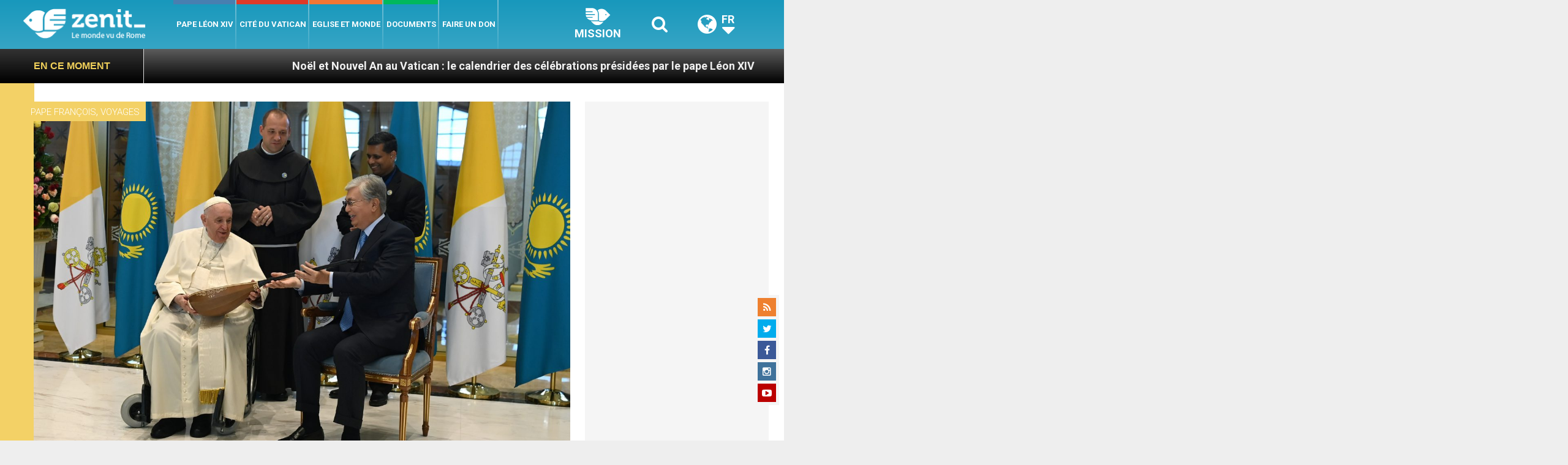

--- FILE ---
content_type: text/html; charset=UTF-8
request_url: https://fr.zenit.org/2022/09/15/depart-du-kazakhstan-le-pape-remercie-pour-lhospitalite/
body_size: 26641
content:
<!DOCTYPE html>
<!--[if lt IE 7 ]>
<html lang="fr-FR" class="ie6"><![endif]-->
<!--[if IE 7 ]>
<html lang="fr-FR" class="ie7"><![endif]-->
<!--[if IE 8 ]>
<html lang="fr-FR" class="ie8"><![endif]-->
<!--[if IE 9 ]>
<html lang="fr-FR" class="ie9"><![endif]-->
<!--[if (gt IE 9)|!(IE)]><!-->
<html lang="fr-FR"><!--<![endif]-->
<head>
    <meta charset="UTF-8">
    <meta http-equiv="X-UA-Compatible" content="IE=edge">
    <meta name="viewport" content="width=device-width">
    <link rel="profile" href="https://gmpg.org/xfn/11">
    <link rel="pingback" href="https://fr.zenit.org/xmlrpc.php">
    <link href="https://maxcdn.bootstrapcdn.com/font-awesome/4.7.0/css/font-awesome.min.css" type="text/css">
<!-- DISABILITATO TEMPORANEAMENTES
    <script async src="//pagead2.googlesyndication.com/pagead/js/adsbygoogle.js"></script>
     <script> (adsbygoogle = window.adsbygoogle || []).push({ google_ad_client: "ca-pub-2750605928273933", enable_page_level_ads: true });</script>-->
	
<!-- Google ADS 
	<script async src="https://pagead2.googlesyndication.com/pagead/js/adsbygoogle.js?client=ca-pub-7448133621512387"
     crossorigin="anonymous"></script>-->
         
<!-- Google ADS  <script async src="https://pagead2.googlesyndication.com/pagead/js/adsbygoogle.js?client=ca-pub-2906450867789614"
     crossorigin="anonymous"></script>-->
       
  <!-- código de AdSense si el usuario esta logueado-->
    <!-- código de AdSense si el usuario esta logueado-->
    <script async src="https://pagead2.googlesyndication.com/pagead/js/adsbygoogle.js?client=ca-pub-2906450867789614"
     crossorigin="anonymous"></script>
         

    <!-- Start of HubSpot Embed Code -->
    <script type="text/javascript" id="hs-script-loader" async defer src="//js.hs-scripts.com/5683922.js"></script>
    <!-- End of HubSpot Embed Code -->

    
    <!-- Google Tag Manager -->
    <script>
            (function(w,d,s,l,i){w[l]=w[l]||[];w[l].push({'gtm.start':
            new Date().getTime(),event:'gtm.js'});var f=d.getElementsByTagName(s)[0],
            j=d.createElement(s),dl=l!='dataLayer'?'&l='+l:'';j.async=true;j.src=
            'https://www.googletagmanager.com/gtm.js?id='+i+dl;f.parentNode.insertBefore(j,f);
            })(window,document,'script','dataLayer','GTM-WNCDGLP');
    </script>
    <!-- End Google Tag Manager -->

        <meta name='robots' content='index, follow, max-image-preview:large, max-snippet:-1, max-video-preview:-1' />
	<style>img:is([sizes="auto" i], [sizes^="auto," i]) { contain-intrinsic-size: 3000px 1500px }</style>
	
	<!-- This site is optimized with the Yoast SEO plugin v24.9 - https://yoast.com/wordpress/plugins/seo/ -->
	<title>Départ du Kazakhstan : le pape remercie pour « l’hospitalité » - ZENIT - Français</title>
	<link rel="canonical" href="https://fr.zenit.org/2022/09/15/depart-du-kazakhstan-le-pape-remercie-pour-lhospitalite/" />
	<meta property="og:locale" content="fr_FR" />
	<meta property="og:type" content="article" />
	<meta property="og:title" content="Départ du Kazakhstan : le pape remercie pour « l’hospitalité » - ZENIT - Français" />
	<meta property="og:description" content="Le président offre une dombra au pape" />
	<meta property="og:url" content="https://fr.zenit.org/2022/09/15/depart-du-kazakhstan-le-pape-remercie-pour-lhospitalite/" />
	<meta property="og:site_name" content="ZENIT - Français" />
	<meta property="article:publisher" content="https://www.facebook.com/zenitfrancais" />
	<meta property="article:author" content="NULL" />
	<meta property="article:published_time" content="2022-09-15T16:21:29+00:00" />
	<meta property="article:modified_time" content="2022-09-15T16:21:38+00:00" />
	<meta property="og:image" content="https://fr.zenit.org/wp-content/uploads/sites/4/2022/09/1663245884_kz4_6164_2-scaled.jpg" />
	<meta property="og:image:width" content="2560" />
	<meta property="og:image:height" content="1912" />
	<meta property="og:image:type" content="image/jpeg" />
	<meta name="author" content="Marina Droujinina" />
	<meta name="twitter:card" content="summary_large_image" />
	<meta name="twitter:creator" content="@NULL" />
	<meta name="twitter:site" content="@zenitfrancais" />
	<meta name="twitter:label1" content="Écrit par" />
	<meta name="twitter:data1" content="Marina Droujinina" />
	<meta name="twitter:label2" content="Durée de lecture estimée" />
	<meta name="twitter:data2" content="3 minutes" />
	<script type="application/ld+json" class="yoast-schema-graph">{"@context":"https://schema.org","@graph":[{"@type":"Article","@id":"https://fr.zenit.org/2022/09/15/depart-du-kazakhstan-le-pape-remercie-pour-lhospitalite/#article","isPartOf":{"@id":"https://fr.zenit.org/2022/09/15/depart-du-kazakhstan-le-pape-remercie-pour-lhospitalite/"},"author":{"name":"Marina Droujinina","@id":"https://fr.zenit.org/#/schema/person/9e0e70f4135c2cb06a67099a1ee83c5f"},"headline":"Départ du Kazakhstan : le pape remercie pour « l’hospitalité »","datePublished":"2022-09-15T16:21:29+00:00","dateModified":"2022-09-15T16:21:38+00:00","mainEntityOfPage":{"@id":"https://fr.zenit.org/2022/09/15/depart-du-kazakhstan-le-pape-remercie-pour-lhospitalite/"},"wordCount":586,"publisher":{"@id":"https://fr.zenit.org/#organization"},"image":{"@id":"https://fr.zenit.org/2022/09/15/depart-du-kazakhstan-le-pape-remercie-pour-lhospitalite/#primaryimage"},"thumbnailUrl":"https://fr.zenit.org/wp-content/uploads/sites/4/2022/09/1663245884_kz4_6164_2-scaled.jpg","keywords":["départ","Feature2","Kaakhstan"],"articleSection":["Pape François","Voyages"],"inLanguage":"fr-FR"},{"@type":"WebPage","@id":"https://fr.zenit.org/2022/09/15/depart-du-kazakhstan-le-pape-remercie-pour-lhospitalite/","url":"https://fr.zenit.org/2022/09/15/depart-du-kazakhstan-le-pape-remercie-pour-lhospitalite/","name":"Départ du Kazakhstan : le pape remercie pour « l’hospitalité » - ZENIT - Français","isPartOf":{"@id":"https://fr.zenit.org/#website"},"primaryImageOfPage":{"@id":"https://fr.zenit.org/2022/09/15/depart-du-kazakhstan-le-pape-remercie-pour-lhospitalite/#primaryimage"},"image":{"@id":"https://fr.zenit.org/2022/09/15/depart-du-kazakhstan-le-pape-remercie-pour-lhospitalite/#primaryimage"},"thumbnailUrl":"https://fr.zenit.org/wp-content/uploads/sites/4/2022/09/1663245884_kz4_6164_2-scaled.jpg","datePublished":"2022-09-15T16:21:29+00:00","dateModified":"2022-09-15T16:21:38+00:00","breadcrumb":{"@id":"https://fr.zenit.org/2022/09/15/depart-du-kazakhstan-le-pape-remercie-pour-lhospitalite/#breadcrumb"},"inLanguage":"fr-FR","potentialAction":[{"@type":"ReadAction","target":["https://fr.zenit.org/2022/09/15/depart-du-kazakhstan-le-pape-remercie-pour-lhospitalite/"]}]},{"@type":"ImageObject","inLanguage":"fr-FR","@id":"https://fr.zenit.org/2022/09/15/depart-du-kazakhstan-le-pape-remercie-pour-lhospitalite/#primaryimage","url":"https://fr.zenit.org/wp-content/uploads/sites/4/2022/09/1663245884_kz4_6164_2-scaled.jpg","contentUrl":"https://fr.zenit.org/wp-content/uploads/sites/4/2022/09/1663245884_kz4_6164_2-scaled.jpg","width":2560,"height":1912,"caption":"Kassym-Jomart Tokayev © site Président de la République du Kazakhstan"},{"@type":"BreadcrumbList","@id":"https://fr.zenit.org/2022/09/15/depart-du-kazakhstan-le-pape-remercie-pour-lhospitalite/#breadcrumb","itemListElement":[{"@type":"ListItem","position":1,"name":"Home","item":"https://fr.zenit.org/"},{"@type":"ListItem","position":2,"name":"Départ du Kazakhstan : le pape remercie pour « l’hospitalité »"}]},{"@type":"WebSite","@id":"https://fr.zenit.org/#website","url":"https://fr.zenit.org/","name":"ZENIT - Francais","description":"Le monde vu de Rome","publisher":{"@id":"https://fr.zenit.org/#organization"},"potentialAction":[{"@type":"SearchAction","target":{"@type":"EntryPoint","urlTemplate":"https://fr.zenit.org/?s={search_term_string}"},"query-input":{"@type":"PropertyValueSpecification","valueRequired":true,"valueName":"search_term_string"}}],"inLanguage":"fr-FR"},{"@type":"Organization","@id":"https://fr.zenit.org/#organization","name":"ZENIT - Francais","url":"https://fr.zenit.org/","logo":{"@type":"ImageObject","inLanguage":"fr-FR","@id":"https://fr.zenit.org/#/schema/logo/image/","url":"https://fr.zenit.org/wp-content/uploads/sites/4/2024/04/01zenit1000pxx1000px.png","contentUrl":"https://fr.zenit.org/wp-content/uploads/sites/4/2024/04/01zenit1000pxx1000px.png","width":1000,"height":1000,"caption":"ZENIT - Francais"},"image":{"@id":"https://fr.zenit.org/#/schema/logo/image/"},"sameAs":["https://www.facebook.com/zenitfrancais","https://x.com/zenitfrancais","https://www.instagram.com/zenitinfos/"]},{"@type":"Person","@id":"https://fr.zenit.org/#/schema/person/9e0e70f4135c2cb06a67099a1ee83c5f","name":"Marina Droujinina","image":{"@type":"ImageObject","inLanguage":"fr-FR","@id":"https://fr.zenit.org/#/schema/person/image/","url":"https://secure.gravatar.com/avatar/fb516e9100d1776c5380a26f254b7eb2bf9634760b9c33a7a38b50389bc8b391?s=96&d=mm&r=g","contentUrl":"https://secure.gravatar.com/avatar/fb516e9100d1776c5380a26f254b7eb2bf9634760b9c33a7a38b50389bc8b391?s=96&d=mm&r=g","caption":"Marina Droujinina"},"description":"Giornalismo (Mosca &amp; Bruxelles). Teologia (Bruxelles, IET).","sameAs":["NULL","https://x.com/NULL"],"url":"https://fr.zenit.org/author/marinadroujinina/"}]}</script>
	<!-- / Yoast SEO plugin. -->


<link rel='dns-prefetch' href='//www.googletagmanager.com' />
<link rel='dns-prefetch' href='//fonts.googleapis.com' />
<link rel='dns-prefetch' href='//pagead2.googlesyndication.com' />
<link rel="alternate" type="application/rss+xml" title="ZENIT - Français &raquo; Flux" href="https://fr.zenit.org/feed/" />
<link rel="alternate" type="application/rss+xml" title="ZENIT - Français &raquo; Flux des commentaires" href="https://fr.zenit.org/comments/feed/" />
<script type="text/javascript">
/* <![CDATA[ */
window._wpemojiSettings = {"baseUrl":"https:\/\/s.w.org\/images\/core\/emoji\/16.0.1\/72x72\/","ext":".png","svgUrl":"https:\/\/s.w.org\/images\/core\/emoji\/16.0.1\/svg\/","svgExt":".svg","source":{"concatemoji":"https:\/\/fr.zenit.org\/wp-includes\/js\/wp-emoji-release.min.js?ver=6.8.3"}};
/*! This file is auto-generated */
!function(s,n){var o,i,e;function c(e){try{var t={supportTests:e,timestamp:(new Date).valueOf()};sessionStorage.setItem(o,JSON.stringify(t))}catch(e){}}function p(e,t,n){e.clearRect(0,0,e.canvas.width,e.canvas.height),e.fillText(t,0,0);var t=new Uint32Array(e.getImageData(0,0,e.canvas.width,e.canvas.height).data),a=(e.clearRect(0,0,e.canvas.width,e.canvas.height),e.fillText(n,0,0),new Uint32Array(e.getImageData(0,0,e.canvas.width,e.canvas.height).data));return t.every(function(e,t){return e===a[t]})}function u(e,t){e.clearRect(0,0,e.canvas.width,e.canvas.height),e.fillText(t,0,0);for(var n=e.getImageData(16,16,1,1),a=0;a<n.data.length;a++)if(0!==n.data[a])return!1;return!0}function f(e,t,n,a){switch(t){case"flag":return n(e,"\ud83c\udff3\ufe0f\u200d\u26a7\ufe0f","\ud83c\udff3\ufe0f\u200b\u26a7\ufe0f")?!1:!n(e,"\ud83c\udde8\ud83c\uddf6","\ud83c\udde8\u200b\ud83c\uddf6")&&!n(e,"\ud83c\udff4\udb40\udc67\udb40\udc62\udb40\udc65\udb40\udc6e\udb40\udc67\udb40\udc7f","\ud83c\udff4\u200b\udb40\udc67\u200b\udb40\udc62\u200b\udb40\udc65\u200b\udb40\udc6e\u200b\udb40\udc67\u200b\udb40\udc7f");case"emoji":return!a(e,"\ud83e\udedf")}return!1}function g(e,t,n,a){var r="undefined"!=typeof WorkerGlobalScope&&self instanceof WorkerGlobalScope?new OffscreenCanvas(300,150):s.createElement("canvas"),o=r.getContext("2d",{willReadFrequently:!0}),i=(o.textBaseline="top",o.font="600 32px Arial",{});return e.forEach(function(e){i[e]=t(o,e,n,a)}),i}function t(e){var t=s.createElement("script");t.src=e,t.defer=!0,s.head.appendChild(t)}"undefined"!=typeof Promise&&(o="wpEmojiSettingsSupports",i=["flag","emoji"],n.supports={everything:!0,everythingExceptFlag:!0},e=new Promise(function(e){s.addEventListener("DOMContentLoaded",e,{once:!0})}),new Promise(function(t){var n=function(){try{var e=JSON.parse(sessionStorage.getItem(o));if("object"==typeof e&&"number"==typeof e.timestamp&&(new Date).valueOf()<e.timestamp+604800&&"object"==typeof e.supportTests)return e.supportTests}catch(e){}return null}();if(!n){if("undefined"!=typeof Worker&&"undefined"!=typeof OffscreenCanvas&&"undefined"!=typeof URL&&URL.createObjectURL&&"undefined"!=typeof Blob)try{var e="postMessage("+g.toString()+"("+[JSON.stringify(i),f.toString(),p.toString(),u.toString()].join(",")+"));",a=new Blob([e],{type:"text/javascript"}),r=new Worker(URL.createObjectURL(a),{name:"wpTestEmojiSupports"});return void(r.onmessage=function(e){c(n=e.data),r.terminate(),t(n)})}catch(e){}c(n=g(i,f,p,u))}t(n)}).then(function(e){for(var t in e)n.supports[t]=e[t],n.supports.everything=n.supports.everything&&n.supports[t],"flag"!==t&&(n.supports.everythingExceptFlag=n.supports.everythingExceptFlag&&n.supports[t]);n.supports.everythingExceptFlag=n.supports.everythingExceptFlag&&!n.supports.flag,n.DOMReady=!1,n.readyCallback=function(){n.DOMReady=!0}}).then(function(){return e}).then(function(){var e;n.supports.everything||(n.readyCallback(),(e=n.source||{}).concatemoji?t(e.concatemoji):e.wpemoji&&e.twemoji&&(t(e.twemoji),t(e.wpemoji)))}))}((window,document),window._wpemojiSettings);
/* ]]> */
</script>
<link rel='stylesheet' id='dashicons-css' href='https://fr.zenit.org/wp-includes/css/dashicons.min.css?ver=6.8.3' type='text/css' media='all' />
<link rel='stylesheet' id='post-views-counter-frontend-css' href='https://fr.zenit.org/wp-content/plugins/post-views-counter/css/frontend.css?ver=1.7.3' type='text/css' media='all' />
<style id='wp-emoji-styles-inline-css' type='text/css'>

	img.wp-smiley, img.emoji {
		display: inline !important;
		border: none !important;
		box-shadow: none !important;
		height: 1em !important;
		width: 1em !important;
		margin: 0 0.07em !important;
		vertical-align: -0.1em !important;
		background: none !important;
		padding: 0 !important;
	}
</style>
<link rel='stylesheet' id='wp-block-library-css' href='https://fr.zenit.org/wp-includes/css/dist/block-library/style.min.css?ver=6.8.3' type='text/css' media='all' />
<style id='classic-theme-styles-inline-css' type='text/css'>
/*! This file is auto-generated */
.wp-block-button__link{color:#fff;background-color:#32373c;border-radius:9999px;box-shadow:none;text-decoration:none;padding:calc(.667em + 2px) calc(1.333em + 2px);font-size:1.125em}.wp-block-file__button{background:#32373c;color:#fff;text-decoration:none}
</style>
<style id='wpecounter-most-viewed-block-style-inline-css' type='text/css'>
.mvpb-post-list {
    margin: 0;
    list-style: none;
}
</style>
<style id='global-styles-inline-css' type='text/css'>
:root{--wp--preset--aspect-ratio--square: 1;--wp--preset--aspect-ratio--4-3: 4/3;--wp--preset--aspect-ratio--3-4: 3/4;--wp--preset--aspect-ratio--3-2: 3/2;--wp--preset--aspect-ratio--2-3: 2/3;--wp--preset--aspect-ratio--16-9: 16/9;--wp--preset--aspect-ratio--9-16: 9/16;--wp--preset--color--black: #000000;--wp--preset--color--cyan-bluish-gray: #abb8c3;--wp--preset--color--white: #ffffff;--wp--preset--color--pale-pink: #f78da7;--wp--preset--color--vivid-red: #cf2e2e;--wp--preset--color--luminous-vivid-orange: #ff6900;--wp--preset--color--luminous-vivid-amber: #fcb900;--wp--preset--color--light-green-cyan: #7bdcb5;--wp--preset--color--vivid-green-cyan: #00d084;--wp--preset--color--pale-cyan-blue: #8ed1fc;--wp--preset--color--vivid-cyan-blue: #0693e3;--wp--preset--color--vivid-purple: #9b51e0;--wp--preset--gradient--vivid-cyan-blue-to-vivid-purple: linear-gradient(135deg,rgba(6,147,227,1) 0%,rgb(155,81,224) 100%);--wp--preset--gradient--light-green-cyan-to-vivid-green-cyan: linear-gradient(135deg,rgb(122,220,180) 0%,rgb(0,208,130) 100%);--wp--preset--gradient--luminous-vivid-amber-to-luminous-vivid-orange: linear-gradient(135deg,rgba(252,185,0,1) 0%,rgba(255,105,0,1) 100%);--wp--preset--gradient--luminous-vivid-orange-to-vivid-red: linear-gradient(135deg,rgba(255,105,0,1) 0%,rgb(207,46,46) 100%);--wp--preset--gradient--very-light-gray-to-cyan-bluish-gray: linear-gradient(135deg,rgb(238,238,238) 0%,rgb(169,184,195) 100%);--wp--preset--gradient--cool-to-warm-spectrum: linear-gradient(135deg,rgb(74,234,220) 0%,rgb(151,120,209) 20%,rgb(207,42,186) 40%,rgb(238,44,130) 60%,rgb(251,105,98) 80%,rgb(254,248,76) 100%);--wp--preset--gradient--blush-light-purple: linear-gradient(135deg,rgb(255,206,236) 0%,rgb(152,150,240) 100%);--wp--preset--gradient--blush-bordeaux: linear-gradient(135deg,rgb(254,205,165) 0%,rgb(254,45,45) 50%,rgb(107,0,62) 100%);--wp--preset--gradient--luminous-dusk: linear-gradient(135deg,rgb(255,203,112) 0%,rgb(199,81,192) 50%,rgb(65,88,208) 100%);--wp--preset--gradient--pale-ocean: linear-gradient(135deg,rgb(255,245,203) 0%,rgb(182,227,212) 50%,rgb(51,167,181) 100%);--wp--preset--gradient--electric-grass: linear-gradient(135deg,rgb(202,248,128) 0%,rgb(113,206,126) 100%);--wp--preset--gradient--midnight: linear-gradient(135deg,rgb(2,3,129) 0%,rgb(40,116,252) 100%);--wp--preset--font-size--small: 13px;--wp--preset--font-size--medium: 20px;--wp--preset--font-size--large: 36px;--wp--preset--font-size--x-large: 42px;--wp--preset--spacing--20: 0.44rem;--wp--preset--spacing--30: 0.67rem;--wp--preset--spacing--40: 1rem;--wp--preset--spacing--50: 1.5rem;--wp--preset--spacing--60: 2.25rem;--wp--preset--spacing--70: 3.38rem;--wp--preset--spacing--80: 5.06rem;--wp--preset--shadow--natural: 6px 6px 9px rgba(0, 0, 0, 0.2);--wp--preset--shadow--deep: 12px 12px 50px rgba(0, 0, 0, 0.4);--wp--preset--shadow--sharp: 6px 6px 0px rgba(0, 0, 0, 0.2);--wp--preset--shadow--outlined: 6px 6px 0px -3px rgba(255, 255, 255, 1), 6px 6px rgba(0, 0, 0, 1);--wp--preset--shadow--crisp: 6px 6px 0px rgba(0, 0, 0, 1);}:where(.is-layout-flex){gap: 0.5em;}:where(.is-layout-grid){gap: 0.5em;}body .is-layout-flex{display: flex;}.is-layout-flex{flex-wrap: wrap;align-items: center;}.is-layout-flex > :is(*, div){margin: 0;}body .is-layout-grid{display: grid;}.is-layout-grid > :is(*, div){margin: 0;}:where(.wp-block-columns.is-layout-flex){gap: 2em;}:where(.wp-block-columns.is-layout-grid){gap: 2em;}:where(.wp-block-post-template.is-layout-flex){gap: 1.25em;}:where(.wp-block-post-template.is-layout-grid){gap: 1.25em;}.has-black-color{color: var(--wp--preset--color--black) !important;}.has-cyan-bluish-gray-color{color: var(--wp--preset--color--cyan-bluish-gray) !important;}.has-white-color{color: var(--wp--preset--color--white) !important;}.has-pale-pink-color{color: var(--wp--preset--color--pale-pink) !important;}.has-vivid-red-color{color: var(--wp--preset--color--vivid-red) !important;}.has-luminous-vivid-orange-color{color: var(--wp--preset--color--luminous-vivid-orange) !important;}.has-luminous-vivid-amber-color{color: var(--wp--preset--color--luminous-vivid-amber) !important;}.has-light-green-cyan-color{color: var(--wp--preset--color--light-green-cyan) !important;}.has-vivid-green-cyan-color{color: var(--wp--preset--color--vivid-green-cyan) !important;}.has-pale-cyan-blue-color{color: var(--wp--preset--color--pale-cyan-blue) !important;}.has-vivid-cyan-blue-color{color: var(--wp--preset--color--vivid-cyan-blue) !important;}.has-vivid-purple-color{color: var(--wp--preset--color--vivid-purple) !important;}.has-black-background-color{background-color: var(--wp--preset--color--black) !important;}.has-cyan-bluish-gray-background-color{background-color: var(--wp--preset--color--cyan-bluish-gray) !important;}.has-white-background-color{background-color: var(--wp--preset--color--white) !important;}.has-pale-pink-background-color{background-color: var(--wp--preset--color--pale-pink) !important;}.has-vivid-red-background-color{background-color: var(--wp--preset--color--vivid-red) !important;}.has-luminous-vivid-orange-background-color{background-color: var(--wp--preset--color--luminous-vivid-orange) !important;}.has-luminous-vivid-amber-background-color{background-color: var(--wp--preset--color--luminous-vivid-amber) !important;}.has-light-green-cyan-background-color{background-color: var(--wp--preset--color--light-green-cyan) !important;}.has-vivid-green-cyan-background-color{background-color: var(--wp--preset--color--vivid-green-cyan) !important;}.has-pale-cyan-blue-background-color{background-color: var(--wp--preset--color--pale-cyan-blue) !important;}.has-vivid-cyan-blue-background-color{background-color: var(--wp--preset--color--vivid-cyan-blue) !important;}.has-vivid-purple-background-color{background-color: var(--wp--preset--color--vivid-purple) !important;}.has-black-border-color{border-color: var(--wp--preset--color--black) !important;}.has-cyan-bluish-gray-border-color{border-color: var(--wp--preset--color--cyan-bluish-gray) !important;}.has-white-border-color{border-color: var(--wp--preset--color--white) !important;}.has-pale-pink-border-color{border-color: var(--wp--preset--color--pale-pink) !important;}.has-vivid-red-border-color{border-color: var(--wp--preset--color--vivid-red) !important;}.has-luminous-vivid-orange-border-color{border-color: var(--wp--preset--color--luminous-vivid-orange) !important;}.has-luminous-vivid-amber-border-color{border-color: var(--wp--preset--color--luminous-vivid-amber) !important;}.has-light-green-cyan-border-color{border-color: var(--wp--preset--color--light-green-cyan) !important;}.has-vivid-green-cyan-border-color{border-color: var(--wp--preset--color--vivid-green-cyan) !important;}.has-pale-cyan-blue-border-color{border-color: var(--wp--preset--color--pale-cyan-blue) !important;}.has-vivid-cyan-blue-border-color{border-color: var(--wp--preset--color--vivid-cyan-blue) !important;}.has-vivid-purple-border-color{border-color: var(--wp--preset--color--vivid-purple) !important;}.has-vivid-cyan-blue-to-vivid-purple-gradient-background{background: var(--wp--preset--gradient--vivid-cyan-blue-to-vivid-purple) !important;}.has-light-green-cyan-to-vivid-green-cyan-gradient-background{background: var(--wp--preset--gradient--light-green-cyan-to-vivid-green-cyan) !important;}.has-luminous-vivid-amber-to-luminous-vivid-orange-gradient-background{background: var(--wp--preset--gradient--luminous-vivid-amber-to-luminous-vivid-orange) !important;}.has-luminous-vivid-orange-to-vivid-red-gradient-background{background: var(--wp--preset--gradient--luminous-vivid-orange-to-vivid-red) !important;}.has-very-light-gray-to-cyan-bluish-gray-gradient-background{background: var(--wp--preset--gradient--very-light-gray-to-cyan-bluish-gray) !important;}.has-cool-to-warm-spectrum-gradient-background{background: var(--wp--preset--gradient--cool-to-warm-spectrum) !important;}.has-blush-light-purple-gradient-background{background: var(--wp--preset--gradient--blush-light-purple) !important;}.has-blush-bordeaux-gradient-background{background: var(--wp--preset--gradient--blush-bordeaux) !important;}.has-luminous-dusk-gradient-background{background: var(--wp--preset--gradient--luminous-dusk) !important;}.has-pale-ocean-gradient-background{background: var(--wp--preset--gradient--pale-ocean) !important;}.has-electric-grass-gradient-background{background: var(--wp--preset--gradient--electric-grass) !important;}.has-midnight-gradient-background{background: var(--wp--preset--gradient--midnight) !important;}.has-small-font-size{font-size: var(--wp--preset--font-size--small) !important;}.has-medium-font-size{font-size: var(--wp--preset--font-size--medium) !important;}.has-large-font-size{font-size: var(--wp--preset--font-size--large) !important;}.has-x-large-font-size{font-size: var(--wp--preset--font-size--x-large) !important;}
:where(.wp-block-post-template.is-layout-flex){gap: 1.25em;}:where(.wp-block-post-template.is-layout-grid){gap: 1.25em;}
:where(.wp-block-columns.is-layout-flex){gap: 2em;}:where(.wp-block-columns.is-layout-grid){gap: 2em;}
:root :where(.wp-block-pullquote){font-size: 1.5em;line-height: 1.6;}
</style>
<link rel='stylesheet' id='ctf_styles-css' href='https://fr.zenit.org/wp-content/plugins/custom-twitter-feeds/css/ctf-styles.min.css?ver=2.3.1' type='text/css' media='all' />
<link rel='stylesheet' id='url-shortify-css' href='https://fr.zenit.org/wp-content/plugins/url-shortify/lite/dist/styles/url-shortify.css?ver=1.10.5.1' type='text/css' media='all' />
<link rel='stylesheet' id='dynamic-theme-style-css' href='https://fr.zenit.org/wp-content/themes/zenit-2018/css/dynamic-style.css?ver=1.0.0' type='text/css' media='all' />
<style id='dynamic-theme-style-inline-css' type='text/css'>
.menu-category-color-69353:before {background: #0D0084;}.menu-category-color-66738:before {background: #0D0084;}.menu-category-color-69339:before {background: #6650FE;}.menu-category-color-69281:before {background: #6153D3;}.menu-category-color-20007:before {background: #f3d166;}.menu-category-color-69334:before {background: #1700AA;}.menu-category-color-60025:before {background: #6480FF;}.menu-category-color-1:before {background: #6480FF;}.menu-category-color-40005:before {background: #f37634;}.menu-category-color-69292:before {background: #D7A8FF;}.menu-category-color-69344:before {background: #1BA6FF;}.menu-category-color-20006:before {background: #f3d166;}.menu-category-color-66937:before {background: #2E50FE;}.menu-category-color-69291:before {background: #00FF5C;}.menu-category-color-69331:before {background: #1582D3;}.menu-category-color-69332:before {background: #5CA8D3;}.menu-category-color-69315:before {background: #FDAE01;}.menu-category-color-30001:before {background: #df3a28;}.menu-category-color-69274:before {background: #00AB5A;}.menu-category-color-69351:before {background: #FF5E00;}.menu-category-color-30000:before {background: #df3a28;}.menu-category-color-66722:before {background: #FF5D58;}.menu-category-color-69341:before {background: #D50658;}.menu-category-color-69346:before {background: #D50184;}.menu-category-color-69355:before {background: #2680FF;}.menu-category-color-69366:before {background: #590200;}.menu-category-color-66686:before {background: #00FFAC;}.menu-category-color-66670:before {background: #008503;}.menu-category-color-69329:before {background: #008485;}.menu-category-color-69296:before {background: #5CD1FF;}.menu-category-color-69322:before {background: #008485;}.menu-category-color-69319:before {background: #00FF5C;}.menu-category-color-66763:before {background: #00C9CA;}.menu-category-color-66557:before {background: #f37634;}.menu-category-color-69290:before {background: #00AC05;}.menu-category-color-69298:before {background: #CB0900;}.menu-category-color-69337:before {background: #84FEFF;}.menu-category-color-66705:before {background: #487FB0;}.menu-category-color-50000:before {background: #00b85d;}.menu-category-color-66662:before {background: #00D508;}.menu-category-color-40007:before {background: #f37634;}.menu-category-color-66783:before {background: #00F408;}.menu-category-color-66739:before {background: #6650FE;}.menu-category-color-66590:before {background: #00AC05;}.menu-category-color-66726:before {background: #0CD1FF;}.menu-category-color-40000:before {background: #f37634;}.menu-category-color-40003:before {background: #f37634;}.menu-category-color-66673:before {background: #5CD1FF;}.menu-category-color-69287:before {background: #487FB0;}.menu-category-color-30005:before {background: #df3a28;}.menu-category-color-60029:before {background: #f37634;}.menu-category-color-69286:before {background: #1700AA;}.menu-category-color-66616:before {background: #FF00FE;}.menu-category-color-69340:before {background: #FF8684;}.menu-category-color-69338:before {background: #008485;}.menu-category-color-66788:before {background: #3587FF;}.menu-category-color-69330:before {background: #3400FE;}.menu-category-color-69356:before {background: #FFC444;}.menu-category-color-40008:before {background: #f37634;}.menu-category-color-69327:before {background: #D45B58;}.menu-category-color-66782:before {background: #D38700;}.menu-category-color-69328:before {background: #54AB5A;}.menu-category-color-69301:before {background: #8756AA;}.menu-category-color-69284:before {background: #8D00FE;}.menu-category-color-66999:before {background: #2400D3;}.menu-category-color-69275:before {background: #008485;}.menu-category-color-66792:before {background: #5F00AA;}.menu-category-color-69325:before {background: #D658AA;}.menu-category-color-40009:before {background: #f37634;}.menu-category-color-60002:before {background: #a235b8;}.menu-category-color-69294:before {background: #D600AA;}.menu-category-color-69314:before {background: #FF5D58;}.menu-category-color-66698:before {background: #D45B58;}.menu-category-color-40006:before {background: #f37634;}.menu-category-color-69358:before {background: #FF00FE;}.menu-category-color-69347:before {background: #5D0084;}.menu-category-color-69335:before {background: #595959;}.menu-category-color-69326:before {background: #3587FF;}.menu-category-color-66684:before {background: #00FF86;}.menu-category-color-66573:before {background: #060059;}.menu-category-color-69318:before {background: #6300D3;}.menu-category-color-69279:before {background: #FF0F00;}.menu-category-color-66575:before {background: #8B80FE;}.menu-category-color-20001:before {background: #f3d166;}.menu-category-color-66810:before {background: #065784;}.menu-category-color-66708:before {background: #6480FF;}.menu-category-color-66914:before {background: #860058;}.menu-category-color-69285:before {background: #B251FE;}.menu-category-color-69288:before {background: #E8194D;}.menu-category-color-66712:before {background: #FCD65A;}.menu-category-color-20000:before {background: #f3d166;}.menu-category-color-69352:before {background: #487FB0;}.menu-category-color-30003:before {background: #df3a28;}.menu-category-color-69343:before {background: #D600AA;}.menu-category-color-69324:before {background: #1700AA;}.menu-category-color-69280:before {background: #4E44FF;}.menu-category-color-20003:before {background: #f3d166;}.menu-category-color-60003:before {background: #a235b8;}.menu-category-color-30002:before {background: #df3a28;}.menu-category-color-66866:before {background: #6650FE;}.menu-category-color-69362:before {background: #6650FE;}.menu-category-color-69333:before {background: #AC0258;}.menu-category-color-69348:before {background: #8C51FE;}.menu-category-color-69299:before {background: #5CA8D3;}.menu-category-color-69300:before {background: #00D3AB;}.menu-category-color-66744:before {background: #5CA8D3;}.menu-category-color-60000:before {background: #a235b8;}.menu-category-color-66359:before {background: #a235b8;}.menu-category-color-40004:before {background: #f37634;}.menu-category-color-66595:before {background: #B251FE;}.menu-category-color-60001:before {background: #a235b8;}.menu-category-color-69354:before {background: #81AC04;}.menu-category-color-69276:before {background: #8D00FE;}.menu-category-color-40001:before {background: #f37634;}.menu-category-color-69336:before {background: #FF0B57;}.menu-category-color-69295:before {background: #0ED800;}.menu-category-color-60050:before {background: #f37634;}.menu-category-color-66556:before {background: #f37634;}.menu-category-color-66989:before {background: #00AC05;}.menu-category-color-66858:before {background: #FF0F00;}.menu-category-color-69317:before {background: #FF5E00;}.menu-category-color-66563:before {background: #f37634;}.menu-category-color-69316:before {background: #0D0084;}.menu-category-color-20004:before {background: #f3d166;}.menu-category-color-60004:before {background: #a235b8;}
</style>
<link rel='stylesheet' id='font-awesome-css' href='https://fr.zenit.org/wp-content/themes/wp-prosperity/fonts/font-awesome/css/font-awesome.min.css?ver=4.4.0' type='text/css' media='all' />
<link rel='stylesheet' id='bootstrap-css' href='https://fr.zenit.org/wp-content/themes/wp-prosperity/bootstrap.min.css?ver=3.3.1' type='text/css' media='all' />
<link rel='stylesheet' id='Roboto-css' href='//fonts.googleapis.com/css?family=Roboto%3A300%2C300italic%2C700%2C700italic&#038;subset=latin&#038;ver=6.8.3' type='text/css' media='all' />
<link rel='stylesheet' id='wp_mailjet_form_builder_widget-widget-front-styles-css' href='https://fr.zenit.org/wp-content/plugins/mailjet-for-wordpress/src/widgetformbuilder/css/front-widget.css?ver=5.5.2' type='text/css' media='all' />
<link rel='stylesheet' id='theme-style-min-css' href='https://fr.zenit.org/wp-content/themes/zenit-2018/css/theme-style.min.css?ver=1.0' type='text/css' media='all' />
<script type="text/javascript" src="https://fr.zenit.org/wp-includes/js/jquery/jquery.min.js?ver=3.7.1" id="jquery-core-js"></script>
<script type="text/javascript" src="https://fr.zenit.org/wp-includes/js/jquery/jquery-migrate.min.js?ver=3.4.1" id="jquery-migrate-js"></script>
<script type="text/javascript" id="url-shortify-js-extra">
/* <![CDATA[ */
var usParams = {"ajaxurl":"https:\/\/fr.zenit.org\/wp-admin\/admin-ajax.php"};
/* ]]> */
</script>
<script type="text/javascript" src="https://fr.zenit.org/wp-content/plugins/url-shortify/lite/dist/scripts/url-shortify.js?ver=1.10.5.1" id="url-shortify-js"></script>

<!-- Google tag (gtag.js) snippet added by Site Kit -->

<!-- Extrait Google Analytics ajouté par Site Kit -->
<script type="text/javascript" src="https://www.googletagmanager.com/gtag/js?id=GT-5M8TL2D" id="google_gtagjs-js" async></script>
<script type="text/javascript" id="google_gtagjs-js-after">
/* <![CDATA[ */
window.dataLayer = window.dataLayer || [];function gtag(){dataLayer.push(arguments);}
gtag("set","linker",{"domains":["fr.zenit.org"]});
gtag("js", new Date());
gtag("set", "developer_id.dZTNiMT", true);
gtag("config", "GT-5M8TL2D");
/* ]]> */
</script>

<!-- End Google tag (gtag.js) snippet added by Site Kit -->
<!--[if lt IE 9]>
<script type="text/javascript" src="https://fr.zenit.org/wp-content/themes/zenit-2018/js/html5-shiv.js?ver=3.7.3" id="zenit-html5-js"></script>
<![endif]-->
<link rel="https://api.w.org/" href="https://fr.zenit.org/wp-json/" /><link rel="alternate" title="JSON" type="application/json" href="https://fr.zenit.org/wp-json/wp/v2/posts/178597" /><link rel="EditURI" type="application/rsd+xml" title="RSD" href="https://fr.zenit.org/xmlrpc.php?rsd" />
<meta name="generator" content="WordPress 6.8.3" />
<link rel='shortlink' href='https://fr.zenit.org/?p=178597' />
<link rel="alternate" title="oEmbed (JSON)" type="application/json+oembed" href="https://fr.zenit.org/wp-json/oembed/1.0/embed?url=https%3A%2F%2Ffr.zenit.org%2F2022%2F09%2F15%2Fdepart-du-kazakhstan-le-pape-remercie-pour-lhospitalite%2F" />
<link rel="alternate" title="oEmbed (XML)" type="text/xml+oembed" href="https://fr.zenit.org/wp-json/oembed/1.0/embed?url=https%3A%2F%2Ffr.zenit.org%2F2022%2F09%2F15%2Fdepart-du-kazakhstan-le-pape-remercie-pour-lhospitalite%2F&#038;format=xml" />
<meta name="generator" content="Site Kit by Google 1.124.0" /><meta name="google-site-verification" content="aJssr01rsx8mfyUbUeDHJqmsTyzrDGgGx-q5TYueMlo" />        <style type="text/css" id="pf-main-css">
            
				@media screen {
					.printfriendly {
						z-index: 1000; display: flex; margin: 0px 0px 0px 0px
					}
					.printfriendly a, .printfriendly a:link, .printfriendly a:visited, .printfriendly a:hover, .printfriendly a:active {
						font-weight: 600;
						cursor: pointer;
						text-decoration: none;
						border: none;
						-webkit-box-shadow: none;
						-moz-box-shadow: none;
						box-shadow: none;
						outline:none;
						font-size: 14px !important;
						color: #3AAA11 !important;
					}
					.printfriendly.pf-alignleft {
						justify-content: start;
					}
					.printfriendly.pf-alignright {
						justify-content: end;
					}
					.printfriendly.pf-aligncenter {
						justify-content: center;
						
					}
				}

				.pf-button-img {
					border: none;
					-webkit-box-shadow: none;
					-moz-box-shadow: none;
					box-shadow: none;
					padding: 0;
					margin: 0;
					display: inline;
					vertical-align: middle;
				}

				img.pf-button-img + .pf-button-text {
					margin-left: 6px;
				}

				@media print {
					.printfriendly {
						display: none;
					}
				}
				        </style>

            
        <style type="text/css" id="pf-excerpt-styles">
          .pf-button.pf-button-excerpt {
              display: none;
           }
        </style>

                <style>
    .custom-popular-posts {
        width: 100%;
    }
    
    .custom-popular-item {
        display: flex;
        align-items: flex-start;
        margin-bottom: 15px;
        padding-bottom: 15px;
        border-bottom: 1px solid #eee;
        gap: 12px;
    }
    
    .custom-thumbnail {
        flex: 0 0 70px;
    }
    
    .custom-thumbnail img {
        width: 70px !important;
        height: 70px !important;
        object-fit: cover !important;
        border-radius: 4px !important;
    }
    
    .default-thumb {
        width: 70px;
        height: 70px;
        background: #f0f0f0;
        border-radius: 4px;
        display: flex;
        align-items: center;
        justify-content: center;
        color: #999;
        font-size: 20px;
    }
    
    .custom-content {
        flex: 1;
    }
    
    .custom-content a {
        text-decoration: none;
        font-weight: 500;
        line-height: 1.4;
        color: #333;
        font-size: 14px;
        display: block;
    }
    
    .custom-content a:hover {
        color: #0073aa;
    }
    
    .post-date {
        font-size: 11px !important;
        color: #666 !important;
        margin-top: 5px !important;
    }
    </style>
    <meta name="viewport" content="width=device-width, initial-scale=1" />

<!-- Custom Styles from Theme Setting Page -->
<style type="text/css">
.site-container, .unboxed .site-inner, .unboxed .wrap { max-width:1360px; }
.unboxed .slideslider .flex-caption-wrap { max-width:1360px !important; }
.site-header .wrap { height:80px;}
.entry-footer .entry-meta { padding:0; background:transparent; }
h1.site-title, .site-title { font-family:Roboto;font-size:30px;text-transform:none; }
h1,h2,h3,h4,h5,h6 { font-family:Roboto;text-transform:none; }
h2.widgettitle, h2.widget-title {font-size:24px;}
h1 {font-size:48px;}
h2 {font-size:28px;}
h3 {font-size:26px;}
h4 {font-size:24px;}
h5 {font-size:20px;}
h6 {font-size:18px;}
h1 {letter-spacing:-1px;}
h2 {letter-spacing:-1px;}
body { font-family:Roboto;font-style:normal;font-weight:300;font-size:18px;line-height:1.5;text-transform:none; }
.site-inner .sidebar { font-family:Roboto;font-size:14px;line-height:1.5;text-transform:none; }
.nav-primary { font-family:Roboto;font-size:16px;text-transform:none; }
.nav-secondary { font-family:Roboto;font-size:18px;text-transform:none; }
.nav-fixed { font-family:Roboto;font-size:14px;text-transform:none; }
.comment-metadata,.wp-caption,.wp-caption-text,.entry-caption,.gallery-caption,.entry-media .thumb-caption,.sitemap-entry-meta,.entry-meta { font-family:Roboto;font-size:14px;text-transform:none; }
.site-container { border: 0; }
.site-container { border-color:#0196be; }
.site-header { background-color:#ffffff !important;}
.darkheader .site-header { background-color:#ffffff !important;}
.site-header { border-color:#ffffff !important;}
.darkheader .site-header { border-color:#ffffff !important;}
.site-title { color:#ffffff!important;}
.darkheader .site-title { color:#ffffff!important;}
.site-inner-wrap { color:#1c1c1c; }
h2.feat-title { background-color:#ffffff; }
h2.feat-title { padding:0 0 3px; }
h2.feat-title { background-image:url(https://fr.zenit.org/wp-content/themes/wp-prosperity/images/dotted-line.png); background-position:bottom left; background-repeat:repeat-x; }
.banner-ad { display:none !important; }
#footer-widgets {
    padding: 80px 0 10px;
    margin: 0 auto;
    background: white;
    border-top: 1px solid transparent;
    color: #999;
}

h1.entry-title {
    line-height: 44px;
}
h2.feat-title a {
    letter-spacing: .2px;
}
.ep-left h2.entry-title {
    font-size:48px;
	line-height:1.0;
	}
    
.ep-right h2.entry-title {
    font-size:20px;
	line-height:1.2;
	letter-spacing:0;
	}
.more-headlines h2.entry-title {
    font-size:17px;
    line-height:1.2;
    letter-spacing:0;
    }    
.home-mid h2.entry-title {
    letter-spacing:0;
	font-size:24px;
	line-height:1.1;
	}
.home-mid .postcat {
    font-size:15px;
	font-weight:bold;
	text-transform:uppercase;
	letter-spacing:0.5px;
	}
.home-mid-excerpt {
    line-height:1.5;
	font-size:14px;
	}
.home-mid .smallthumb h2.entry-title {
    font-size:18px;
	line-height:1.2;
	}
.smallthumb .home-mid-excerpt {
    line-height:1.4em;
	max-height:3.8em;
	font-size:13px;
	}
    .home-mid .smallthumb .postcat {
    font-size:14px;
	}
    div.single-entry-excerpt p {
    font-size: 24px;
    line-height: 30px;
}
div.upw-content blockquote p {
    font-weight: bold;
    font-family: Lucida Grande;
    font-size: 16px;
    font-style: italic;
}

div.upw-content p {
    font-weight: bold;
    font-style: italic;
    font-family: Lucida Grande;
}
form.validate {
    background-color: #faf7fa;
}
p.email-intro {
    font-weight: bold;
    font-family: Lucida Grande;
}

home-ad,
.home-ad .wrap,
.ep-left .lg-feat-excerpt { 
    overflow:hidden !important; 
    }
    
    .wp-caption-text {
    display: block!important;
    padding-bottom: 10px;
}

/* Alteriade - 21/03/2022 */

.widget_mailpoet_form .widget-wrap {
    padding:0;
}
.widget_mailpoet_form .widget-wrap .mailpoet_paragraph input {
    max-width:100%;
}
.widget_mailpoet_form .widget-wrap .mailpoet_vertically_align_top {
    flex-basis:auto !important;
}
.mailpoet_validate_success {
    color:#FFFFFF;
    font-size: 16px;
    font-weight:bold;
}
</style>

<!-- Balises Meta Google AdSense ajoutées par Site Kit -->
<meta name="google-adsense-platform-account" content="ca-host-pub-2644536267352236">
<meta name="google-adsense-platform-domain" content="sitekit.withgoogle.com">
<!-- Fin des balises Meta End Google AdSense ajoutées par Site Kit -->
<style class="wpcode-css-snippet">.article-listing .articles-container .articles article {
  
    opacity: 1!important;
}
@media only screen and (max-width: 1024px) {
    .mission {
        display: block!important;
    }
</style><script>console.log("Ejemplo");
jQuery(document).ready(function() {
    jQuery('header > div > div.col-md-auto.d-flex.align-items-center.right-content.mission-edition-container > a').click(function() {
		console.log("GotoURL");
  		window.location = 'https://fr.zenit.org/qui-sommes-nous/';
		  return false; // cancel the event

    });
	
	jQuery("div.widget-wrap > a").attr("target","_blank");

});
	
	
</script>
<!-- Extrait Google AdSense ajouté par Site Kit -->
<script type="text/javascript" async="async" src="https://pagead2.googlesyndication.com/pagead/js/adsbygoogle.js?client=ca-pub-2906450867789614&amp;host=ca-host-pub-2644536267352236" crossorigin="anonymous"></script>

<!-- Arrêter l&#039;extrait Google AdSense ajouté par Site Kit -->
<link rel="icon" href="https://fr.zenit.org/wp-content/uploads/sites/4/2020/07/9e4929ea-cropped-dfdb632a-favicon_1.png" sizes="32x32" />
<link rel="icon" href="https://fr.zenit.org/wp-content/uploads/sites/4/2020/07/9e4929ea-cropped-dfdb632a-favicon_1.png" sizes="192x192" />
<link rel="apple-touch-icon" href="https://fr.zenit.org/wp-content/uploads/sites/4/2020/07/9e4929ea-cropped-dfdb632a-favicon_1.png" />
<meta name="msapplication-TileImage" content="https://fr.zenit.org/wp-content/uploads/sites/4/2020/07/9e4929ea-cropped-dfdb632a-favicon_1.png" />
<style>.shorten_url { 
	   padding: 10px 10px 10px 10px ; 
	   border: 1px solid #AAAAAA ; 
	   background-color: #EEEEEE ;
}</style></head>

<body class="wp-singular post-template-default single single-post postid-178597 single-format-standard wp-theme-wp-prosperity wp-child-theme-zenit-2018 c-sw two-column unboxed" itemscope="itemscope" itemtype="https://schema.org/WebPage">

<!-- Google Tag Manager (noscript) -->
<noscript>
    <iframe src="https://www.googletagmanager.com/ns.html?id=GTM-WNCDGLP" height="0" width="0" style="display:none;visibility:hidden"></iframe>
</noscript>
<!-- End Google Tag Manager (noscript) -->


<!-- OUTER SITE CONTAINER (.site-container) -->
<div class="site-container">

    

    <!-- SITE HEADER (.site-header) -->
    <header class="site-header" itemscope="itemscope" itemtype="https://schema.org/WPHeader">

        <div class="wrap row align-items-center">
            <div class="col-12 col-md-auto site-branding">

                <a href="https://fr.zenit.org/" title="ZENIT &#8211; Français" rel="home">
                    <div class="site-title" itemprop="headline">
                                            <span class="site-logo">
                            <img src="https://fr.zenit.org/wp-content/uploads/sites/4/2021/12/fr-logo-footer.png" alt="ZENIT &#8211; Français" width="200"/>
                        </span>
                                        </div>
                </a>

                <nav class="nav-primary nav-primary-mobile" itemscope="itemscope" itemtype="https://schema.org/SiteNavigationElement">
                    <div class="wrap">
                        <span class="menu-toggle">
                            <i class="fa fa-navicon"></i>
                        </span>
                        <ul id="topnav" class="nav-menu"><li id="menu-item-127232" class="menu-item menu-item-type-taxonomy menu-item-object-category current-post-ancestor current-menu-parent current-post-parent menu-item-127232 menu-category-color-20000"><a href="https://fr.zenit.org/category/pope-francis/">Pape François</a></li>
<li id="menu-item-127233" class="menu-item menu-item-type-taxonomy menu-item-object-category menu-item-127233 menu-category-color-30000"><a href="https://fr.zenit.org/category/rome/">Cité du Vatican</a></li>
<li id="menu-item-127231" class="menu-item menu-item-type-taxonomy menu-item-object-category menu-item-127231 menu-category-color-40000"><a href="https://fr.zenit.org/category/church-and-world/">Eglise et monde</a></li>
<li id="menu-item-127230" class="menu-item menu-item-type-taxonomy menu-item-object-category menu-item-127230 menu-category-color-50000"><a href="https://fr.zenit.org/category/documents-2/">Documents</a></li>
<li id="menu-item-127234" class="menu-item menu-item-type-custom menu-item-object-custom menu-item-127234"><a href="https://regnumchristi.iraiser.eu/zenit/~mon-don?_cv=1">Faire un don</a></li>
</ul>                    </div>
                <nav>
                        
            </div><!-- .site-branding -->

            <div class="col-12 col-md-auto header-main-menu d-flex align-items-center">
                <ul id="secnav" class="nav-menu"><li id="menu-item-215858" class="menu-item menu-item-type-taxonomy menu-item-object-category menu-item-215858 menu-category-color-69352"><a href="https://fr.zenit.org/category/pape-leon-xiv/">Pape Léon XIV</a></li>
<li id="menu-item-127223" class="menu-item menu-item-type-taxonomy menu-item-object-category menu-item-127223 menu-category-color-30000"><a href="https://fr.zenit.org/category/rome/">Cité du Vatican</a></li>
<li id="menu-item-127221" class="menu-item menu-item-type-taxonomy menu-item-object-category menu-item-127221 menu-category-color-40000"><a href="https://fr.zenit.org/category/church-and-world/">Eglise et monde</a></li>
<li id="menu-item-127220" class="menu-item menu-item-type-taxonomy menu-item-object-category menu-item-127220 menu-category-color-50000"><a href="https://fr.zenit.org/category/documents-2/">Documents</a></li>
<li id="menu-item-127224" class="menu-item menu-item-type-custom menu-item-object-custom menu-item-127224"><a target="_blank" href="https://regnumchristi.iraiser.eu/zenit/~mon-don?_cv=1">Faire un don</a></li>
</ul>            </div>

            <div class="col-md-auto d-flex align-items-center right-content mission-edition-container">

                <a href="/mission-the-zenit-project/">
                    <div class="mission">
                        <img src="https://fr.zenit.org/wp-content/themes/zenit-2018/images/mission.png">
                        <p>Mission</p>
                    </div>
                </a>

                                    <div class="search-button">
                        <i class="fa fa-search"></i>
                    </div>
                
                <div class="edition-drop">
                    <ul class="edition-list">
                        <li>
                            <span>
                                <i class="fa fa-globe" aria-hidden="true"></i>
                                <span class="site-lang">
                                    FR                                </span>
                                <i class="fa fa-caret-down"></i>
                            </span>
                            <ul id="menu-edition-dropdown" class="edition-list"><li id="menu-item-127225" class="menu-item menu-item-type-custom menu-item-object-custom menu-item-127225"><a href="https://zenit.org/">English</a></li>
<li id="menu-item-127226" class="menu-item menu-item-type-custom menu-item-object-custom menu-item-127226"><a href="https://it.zenit.org/">Italiano</a></li>
<li id="menu-item-127227" class="menu-item menu-item-type-custom menu-item-object-custom menu-item-127227"><a href="https://es.zenit.org/">Español</a></li>
<li id="menu-item-127228" class="menu-item menu-item-type-custom menu-item-object-custom menu-item-home menu-item-127228"><a href="https://fr.zenit.org">Français</a></li>
<li id="menu-item-127229" class="menu-item menu-item-type-custom menu-item-object-custom menu-item-127229"><a href="https://ar.zenit.org">العربية</a></li>
</ul>                        </li>
                    </ul>
                </div>
                
                <div class="nav-primary nav-primary-toggle mobile" itemscope="itemscope" itemtype="https://schema.org/SiteNavigationElement">
                    <span class="menu-toggle">
                        <i class="fa fa-navicon"></i>
                    </span>
                </div>

            </div>

            <nav class="nav-primary nav-primary-menu mobile" itemscope="itemscope" itemtype="https://schema.org/SiteNavigationElement">
                <ul class="nav-menu">

                    <li class="menu-item menu-item-type-taxonomy menu-item-object-category current-post-ancestor current-menu-parent current-post-parent menu-item-127232 menu-category-color-20000"><a href="https://fr.zenit.org/category/pope-francis/">Pape François</a></li>
<li class="menu-item menu-item-type-taxonomy menu-item-object-category menu-item-127233 menu-category-color-30000"><a href="https://fr.zenit.org/category/rome/">Cité du Vatican</a></li>
<li class="menu-item menu-item-type-taxonomy menu-item-object-category menu-item-127231 menu-category-color-40000"><a href="https://fr.zenit.org/category/church-and-world/">Eglise et monde</a></li>
<li class="menu-item menu-item-type-taxonomy menu-item-object-category menu-item-127230 menu-category-color-50000"><a href="https://fr.zenit.org/category/documents-2/">Documents</a></li>
<li class="menu-item menu-item-type-custom menu-item-object-custom menu-item-127234"><a href="https://regnumchristi.iraiser.eu/zenit/~mon-don?_cv=1">Faire un don</a></li>

                </ul>
            </nav>

        </div>
        <!-- .wrap -->

    </header>
    <!-- END SITE HEADER (.site-header) -->



    <!-- TOPBAR SEARCH FORM (.topnav-search) -->
    <div class="topnav-search">
        <div class="wrap">
            <form method="get" class="search-form clearfix" action="https://fr.zenit.org/">
	<label><span class="screen-reader-text">ENTRER LES TERMES RECHERCHÉS</span></label>
	<i class="fa fa-search"></i>
	<input type="text" class="search-field" placeholder="ENTRER LES TERMES RECHERCHÉS" value="" name="s" title="ENTRER LES TERMES RECHERCHÉS" /><input type="submit" class="search-submit" value="Chercher" />
</form>        </div>
    </div><!-- .topnav-search) -->
    <!-- END SEARCH FORM (.topnav-search) -->
<!-- HEADER NAVIGATION (.nav-secondary) -->
<div class="sub-header-menu">
    <div class="wrap-container">

        <div class="ticker-wrap hot-topics">
            <div class="ht-title">
                En Ce Moment            </div>
            <div class="ticker">
                
                                        <div class="ticker__item">
                            <a href="https://fr.zenit.org/2025/12/23/noel-et-nouvel-an-au-vatican-le-calendrier-des-celebrations-presidees-par-le-pape-leon-xiv/" rel="bookmark">
                                Noël et Nouvel An au Vatican : le calendrier des célébrations présidées par le pape Léon XIV                            </a>
                        </div>
                                            <div class="ticker__item">
                            <a href="https://fr.zenit.org/2026/02/02/le-pape-leon-xiv-a-nomme-mgr-stanislav-pribyl-nouveau-archeveque-de-prague/" rel="bookmark">
                                Le pape Léon XIV a nommé Mgr Stanislav Přibyl nouveau archevêque de Prague                             </a>
                        </div>
                                            <div class="ticker__item">
                            <a href="https://fr.zenit.org/2026/02/02/quelles-sont-les-intentions-de-priere-du-pape-pour-2026/" rel="bookmark">
                                Quelles sont les intentions de prière du pape pour 2026 ?                            </a>
                        </div>
                                            <div class="ticker__item">
                            <a href="https://fr.zenit.org/2026/02/01/au-service-du-pape-et-de-leglise/" rel="bookmark">
                                Au service du pape et de l’Église                            </a>
                        </div>
                                            <div class="ticker__item">
                            <a href="https://fr.zenit.org/2026/02/01/rien-ne-pourra-vous-separer-de-lamour-de-dieu/" rel="bookmark">
                                « Rien ne pourra vous séparer de l’amour de Dieu »                            </a>
                        </div>
                                            <div class="ticker__item">
                            <a href="https://fr.zenit.org/2026/02/01/angelus-dieu-donne-cette-esperance/" rel="bookmark">
                                Angélus : « Les Béatitudes, les lumières que le Seigneur allume »                            </a>
                        </div>
                                            <div class="ticker__item">
                            <a href="https://fr.zenit.org/2026/02/01/journee-de-la-vie-consacree/" rel="bookmark">
                                Journée de la vie consacrée                            </a>
                        </div>
                                            <div class="ticker__item">
                            <a href="https://fr.zenit.org/2026/02/01/un-nouvel-eveque-installe-dans-le-nord-est-de-la-chine/" rel="bookmark">
                                Un nouvel évêque installé dans le nord-est de la Chine                            </a>
                        </div>
                                            <div class="ticker__item">
                            <a href="https://fr.zenit.org/2026/02/01/tous-sont-appeles-a-la-plenitude-de-la-vie-chretienne/" rel="bookmark">
                                « Tous sont appelés à la plénitude de la vie chrétienne »                            </a>
                        </div>
                                            <div class="ticker__item">
                            <a href="https://fr.zenit.org/2026/02/01/leon-xiv-exhorte-a-une-humanite-pacifiee-dans-la-justice/" rel="bookmark">
                                Léon XIV exhorte à « Une humanité pacifiée dans la justice »                            </a>
                        </div>
                                            <div class="ticker__item">
                            <a href="https://fr.zenit.org/2026/01/31/le-pape-leon-xiv-exprime-sa-proximite-aux-victimes-de-la-tempete-kristin-au-portugal/" rel="bookmark">
                                Le pape Léon XIV exprime sa proximité aux victimes de la tempête Kristin au Portugal                            </a>
                        </div>
                                                </div>
        </div>

        <div class="clear"></div>
    </div>
</div>

<div class="mobile-sub-header-menu">
    <div class="menu donation-container-mobile"><ul>
<li class="page_item page-item-190292"><a href="https://fr.zenit.org/reabonnement-newsletter-zenit-fevrier-2024/">Abonnement Newsletter Zenit</a></li>
<li class="page_item page-item-34"><a href="https://fr.zenit.org/aphorisms/">Aphorisms</a></li>
<li class="page_item page-item-48628"><a href="https://fr.zenit.org/comment-faire-un-don-par-virement-bancaire/">Comment faire un don par virement bancaire</a></li>
<li class="page_item page-item-173991"><a href="https://fr.zenit.org/confirmation-de-votre-desinscription/">Confirmation de votre désinscription</a></li>
<li class="page_item page-item-174237"><a href="https://fr.zenit.org/confirmation-de-votre-inscription/">Confirmation de votre inscription</a></li>
<li class="page_item page-item-36"><a href="https://fr.zenit.org/contactez-nous/">Contactez-nous</a></li>
<li class="page_item page-item-46202"><a href="https://fr.zenit.org/diffusion/">Diffusion</a></li>
<li class="page_item page-item-46204"><a href="https://fr.zenit.org/droits-dauteur/">Droits d’auteur</a></li>
<li class="page_item page-item-38"><a href="https://fr.zenit.org/editorial-staff/">Editorial Staff</a></li>
<li class="page_item page-item-78269"><a href="https://fr.zenit.org/fairundon/">Faire un don</a></li>
<li class="page_item page-item-48626"><a href="https://fr.zenit.org/dons/">Faire un don</a></li>
<li class="page_item page-item-173987"><a href="https://fr.zenit.org/gerer-votre-abonnement/">Gérer votre abonnement</a></li>
<li class="page_item page-item-191003"><a href="https://fr.zenit.org/join-our-mailing-list-2024/">Join our mailing list 2024</a></li>
<li class="page_item page-item-46194"><a href="https://fr.zenit.org/la-propriete/">La propriété</a></li>
<li class="page_item page-item-46200"><a href="https://fr.zenit.org/les-services/">Les services</a></li>
<li class="page_item page-item-46196"><a href="https://fr.zenit.org/mentions-legales/">Mentions Legales</a></li>
<li class="page_item page-item-210578"><a href="https://fr.zenit.org/message-de-condoleances/">Message de condoléances</a></li>
<li class="page_item page-item-66672"><a href="https://fr.zenit.org/newsletter/">Newsletter</a></li>
<li class="page_item page-item-47589"><a href="https://fr.zenit.org/ou-envoyer-votre-don/">Où envoyer votre don</a></li>
<li class="page_item page-item-102345"><a href="https://fr.zenit.org/share/">Partager</a></li>
<li class="page_item page-item-127263"><a href="https://fr.zenit.org/pc-unsubscribe/">pc-unsubscribe</a></li>
<li class="page_item page-item-127261"><a href="https://fr.zenit.org/pc-update/">pc-update</a></li>
<li class="page_item page-item-188701"><a href="https://fr.zenit.org/qui-sommes-nous/">Qui sommes-nous ?</a></li>
<li class="page_item page-item-78272"><a href="https://fr.zenit.org/soutenirzenit/">Soutenir ZENIT</a></li>
<li class="page_item page-item-119750"><a href="https://fr.zenit.org/subscribe-newsletter/">Subscribe Newsletter</a></li>
<li class="page_item page-item-137264"><a href="https://fr.zenit.org/unsubscribe/">Unsubscribe</a></li>
<li class="page_item page-item-173989"><a href="https://fr.zenit.org/vous-souhaitez-vous-desinscrire/">Vous souhaitez vous désinscrire ?</a></li>
<li class="page_item page-item-22"><a href="https://fr.zenit.org/zenit-the-world-seen-from-rome/">ZENIT | The World Seen From Rome</a></li>
<li class="page_item page-item-119708"><a href="https://fr.zenit.org/les-titres-du-jeudi-29-aout-2019-deces-dun-grand-serviteur-de-leglise/sample-page-2/">Sample Page</a></li>
</ul></div>
</div>


        <!-- INNER SITE CONTAINER (.site-inner) -->

            <div class="site-inner wrap">
    
        <div class="site-inner-wrap">

            <!-- PRIMARY CONTENT AREA (#primary) -->
                                                <div class="primary-wrap">
                                    <div id="primary" class="content-area">
            
                <!-- CONTENT AREA (.site-content) -->
                <main id="content" class="site-content" itemprop="mainContentOfPage">

                    
        
    <div class="category-bg-left" style='background:#f3d166'></div>

    <div itemscope="itemscope" itemtype="https://schema.org/Blog">

        <article id="post-178597" class="post-178597 post type-post status-publish format-standard has-post-thumbnail hentry category-pope-francis category-apostolic-trips tag-depart tag-feature2 tag-kaakhstan pope-francis apostolic-trips" itemscope="itemscope" itemtype="https://schema.org/BlogPosting" itemprop="blogPost">
            <div class="entry-wrap">

    <div class="entry-container">
                    
            <header class="entry-header">
                                    <div class="dash-separator" style='background:#f3d166'> <a href="https://fr.zenit.org/category/pope-francis/" rel="category tag">Pape François</a>, <a href="https://fr.zenit.org/category/pope-francis/apostolic-trips/" rel="category tag">Voyages</a> </div>

                    <img width="2560" height="1912" src="https://fr.zenit.org/wp-content/uploads/sites/4/2022/09/1663245884_kz4_6164_2-scaled.jpg" class="attachment-full size-full wp-post-image" alt="Kassym-Jomart Tokayev © site Président de la République du Kazakhstan" decoding="async" fetchpriority="high" srcset="https://fr.zenit.org/wp-content/uploads/sites/4/2022/09/1663245884_kz4_6164_2-scaled.jpg 2560w, https://fr.zenit.org/wp-content/uploads/sites/4/2022/09/1663245884_kz4_6164_2-300x224.jpg 300w, https://fr.zenit.org/wp-content/uploads/sites/4/2022/09/1663245884_kz4_6164_2-1024x765.jpg 1024w, https://fr.zenit.org/wp-content/uploads/sites/4/2022/09/1663245884_kz4_6164_2-768x574.jpg 768w, https://fr.zenit.org/wp-content/uploads/sites/4/2022/09/1663245884_kz4_6164_2-1536x1147.jpg 1536w, https://fr.zenit.org/wp-content/uploads/sites/4/2022/09/1663245884_kz4_6164_2-2048x1530.jpg 2048w, https://fr.zenit.org/wp-content/uploads/sites/4/2022/09/1663245884_kz4_6164_2-1320x986.jpg 1320w" sizes="(max-width: 2560px) 100vw, 2560px" /><p class="thumb-description">Kassym-Jomart Tokayev © site Président de la République du Kazakhstan</p>
                
                        <style>.single-post .entry-title::after {
                border-color: #f3d166;
            }</style>
        <h1 class="entry-title" itemprop="headline">
			<span>
				                Départ du Kazakhstan : le pape remercie pour « l’hospitalité »			</span>
        </h1>
        <div class="single-entry-excerpt">
            <div class="printfriendly pf-button pf-button-excerpt pf-alignright">
                    <a href="#" rel="nofollow" onclick="window.print(); return false;" title="Printer Friendly, PDF & Email">
                    <img decoding="async" class="pf-button-img" src="https://cdn.printfriendly.com/buttons/printfriendly-pdf-button.png" alt="Print Friendly, PDF & Email" style="width: 112px;height: 24px;"  />
                    </a>
                </div><p>Le président offre une dombra au pape</p>
        </div>
    <div class="entry-meta"><span class="date"><i class="fa fa-clock-o"></i>septembre 15, 2022 18:21</span><span class="author" itemprop="author" itemscope="itemscope" itemtype="https://schema.org/Person"><a class="entry-author-link" href="https://fr.zenit.org/author/marinadroujinina/" title="View all posts by Marina Droujinina" itemprop="url" rel="author">Marina Droujinina</a></span><span class="categories-links"><i class="fa fa-folder-open"></i><a href="https://fr.zenit.org/category/pope-francis/" rel="category tag">Pape François</a>, <a href="https://fr.zenit.org/category/pope-francis/apostolic-trips/" rel="category tag">Voyages</a></span></div><!-- .entry-meta -->            </header><!-- .entry-header -->

        
        <div class="entry-share">
                <div class="a2a_kit a2a_kit_size_32 a2a_default_style" data-a2a-icon-color="white,black" style="margin: 0 0 1rem 0">
        <a class="a2a_button_whatsapp"></a>
        <a class="a2a_button_facebook_messenger"></a>
        <a class="a2a_button_facebook"></a>
        <a class="a2a_button_twitter"></a>
        <a class="a2a_button_google_plus"></a>
        <a class="a2a_dd" href="https://www.addtoany.com/share"></a>
    </div>

    <script async src="https://static.addtoany.com/menu/page.js"></script>

            <h6>Share this Entry</h6>
    
        </div><!-- .entry-footer -->

        <div class="entry-content" itemprop="text">
                                    <div class="pf-content"><div class="printfriendly pf-button pf-button-content pf-alignright">
                    <a href="#" rel="nofollow" onclick="window.print(); return false;" title="Printer Friendly, PDF & Email">
                    <img decoding="async" class="pf-button-img" src="https://cdn.printfriendly.com/buttons/printfriendly-pdf-button.png" alt="Print Friendly, PDF & Email" style="width: 112px;height: 24px;"  />
                    </a>
                </div><p style="font-weight: 400">Le pape François a quitté la capitale du Kazakhstan après avoir participé au VIIe congrès des dirigeants des religions mondiales et traditionnelles ce jeudi 15 septembre 2022 : « à la fin de la lecture de la Déclaration finale », à l&rsquo;issue du Congrès, le pape « s&rsquo;est rendu en voiture à l&rsquo;aéroport international de Nour-Sultan pour la cérémonie d&rsquo;adieu », indique un communiqué du Saint-Siège.</p>
<p style="font-weight: 400">Dans un télégramme envoyé au président de la République du Kazakhstan, Kassym-Jomart Tokayev, le pape François a remercié pour « l’hospitalité » qui lui avait « été offerte » et a assuré de ses « prières » pour « tous » les « citoyens » du Kazakhstan.</p>
<p style="font-weight: 400">Le pape a également publié un <a href="https://twitter.com/Pontifex_fr?ref_src=twsrc%5Egoogle%7Ctwcamp%5Eserp%7Ctwgr%5Eauthor" data-saferedirecturl="https://www.google.com/url?q=https://twitter.com/Pontifex_fr?ref_src%3Dtwsrc%255Egoogle%257Ctwcamp%255Eserp%257Ctwgr%255Eauthor&amp;source=gmail&amp;ust=1663344878277000&amp;usg=AOvVaw2eRhcKY532zbQNdu6kO8Aa">message</a> sur sa page Twitter Pontifex_fr dans lequel il a encore une fois remercié les Kazakhs. Le pape a en effet écrit : « Je vous remercie pour votre accueil et pour l&rsquo;opportunité de passer ces jours de dialogue fraternel avec les leaders de nombreuses religions. Que le Très-Haut bénisse la vocation de paix et d&rsquo;unité du #Kazakhstan, pays de la rencontre. #VoyageApostolique »</p>
<p style="font-weight: 400">À son arrivée à l’aéroport international de Nour-Soultan, le pape François a été accueilli par le président Tokayev, à l&rsquo;entrée du salon d’honneur du terminal présidentiel « où a eu lieu une courte rencontre privée », lit-on dans le communiqué.</p>
<p style="font-weight: 400">Au cours de cette rencontre, le président Tokayev a offert au pape une dombra, instrument de musique traditionnel kazakh, indique <a href="https://www.akorda.kz/ru/kasym-zhomart-tokaev-provodil-papu-rimskogo-franciska-v-aeroportu-stolicy-1584219" data-saferedirecturl="https://www.google.com/url?q=https://www.akorda.kz/ru/kasym-zhomart-tokaev-provodil-papu-rimskogo-franciska-v-aeroportu-stolicy-1584219&amp;source=gmail&amp;ust=1663344878277000&amp;usg=AOvVaw0yi44YdjRnaKmlnaovrBJ7">le site</a> du président du Kazakhstan : « Le peuple kazakh vous est particulièrement reconnaissant d&rsquo;avoir parlé très chaleureusement de notre culture, en particulier de la dombra, a déclaré Tokayev faisant référence au premier discours public du pape à Nour-Soultan où il avait mentionné cet instrument musical. Désormais, toutes les éditions, les médias de masse citent vos paroles. Tout le monde dit que le meilleur promoteur de la culture kazakhe, et en particulier de notre dombra, l&rsquo;instrument national, est le pape. Maintenant, elle est très populaire parmi les jeunes et les enfants. Et après vos paroles, je pense que l&rsquo;intérêt pour la dombra se manifestera non seulement au Kazakhstan, mais aussi à l&rsquo;étranger. »</p>
<p style="font-weight: 400">Rappelons que lors de son <a href="https://fr.zenit.org/2022/09/14/kazakhstan-je-viens-amplifier-le-cri-de-ceux-qui-implorent-la-paix/" data-saferedirecturl="https://www.google.com/url?q=https://fr.zenit.org/2022/09/14/kazakhstan-je-viens-amplifier-le-cri-de-ceux-qui-implorent-la-paix/&amp;source=gmail&amp;ust=1663344878277000&amp;usg=AOvVaw21wI9hd8hF-BqQItfphhwX">premier discours</a> à Nour-Soultan, le pape a dit : « Je suis honoré d’être ici avec vous, sur cette terre aussi vaste qu’ancienne, où je viens comme pèlerin de paix, en recherche de dialogue et d’unité. Notre monde en a un besoin urgent, il a besoin de retrouver l’harmonie. Harmonie qui dans ce pays est bien représentée par un instrument de musique traditionnel et caractéristique dont j’ai entendu parler : la dombra. Elle constitue un emblème culturel et l’un des symboles les plus importants du Kazakhstan, si bien qu’une journée spécifique lui a été consacrée récemment. Je voudrais prendre la dombra comme l’élément autour duquel j’articulerai ce que je désire partager avec vous. »</p>
<p style="font-weight: 400">Après la garde d&rsquo;honneur et les salutations des délégations respectives, le pape François est monté à bord d&rsquo;un Airbus A330 d&rsquo;Ita Airways pour rentrer en Italie. L&rsquo;avion a décollé de l&rsquo;aéroport international de Nour-Sultan à 17h17 (13h17 heure de Rome). L&rsquo;arrivée à l&rsquo;aéroport international Leonardo da Vinci de Rome-Fiumicino est prévue à 20h30.</p>
<p style="font-weight: 400">Pendant le vol, la traditionnelle conférence de presse avec les journalistes présents à bord est prévue.</p>
<p style="font-weight: 400">
</div><style class="wpcode-css-snippet">section > div.bl-right > h2, 
p.donation-popup-subheading,
#afrus-container-form,
section.donation-block{
	display:none!important;
}
</style><script>jQuery('<img decoding="async" src="https://fr.zenit.org/wp-content/uploads/sites/4/2025/11/fr.jpg" class="imgFR"/>')
    .insertAfter("article.post.type-post.status-publish")
    .css({
        'display': 'block', 
        'width': '100%', 
        'height': 'auto', 
        'margin-bottom': '1.5px' 
    })
    .after(
        '<div style="background-color: #0296be; padding: 20px 25px 25px; text-align: center;">' +
            // Botón original (Donación general)
            '<a href="https://regnumchristi.iraiser.eu/zenit/~mon-don?_cv=1" target="_blank" style="background-color: #f9a624; display: block; margin-bottom: 5px; text-transform: uppercase; text-align: center; padding: 5px 50px; font-weight: 700; color: #fff; border-radius: 9999px; text-decoration: none; width: 100%;">Faire un don</a>' +
            
            // Nuevo botón (Dólares Canadienses)
            '<a href="https://regnumchristi.iraiser.eu/ZenitCanada/~mon-don" target="_blank" style="background-color: #f9a624; display: block; margin-bottom: 5px; text-transform: uppercase; text-align: center; padding: 5px 50px; font-weight: 700; color: #fff; border-radius: 9999px; text-decoration: none; width: 100%;">Faire un don en dollars canadiens</a>' +
        '</div>'
    );
console.log("FR image");</script>        </div><!-- .entry-content -->

        <div class="entry-meta"><span class="date"><i class="fa fa-clock-o"></i>septembre 15, 2022 18:21</span><span class="categories-links"><i class="fa fa-folder-open"></i><a href="https://fr.zenit.org/category/pope-francis/" rel="category tag">Pape François</a>, <a href="https://fr.zenit.org/category/pope-francis/apostolic-trips/" rel="category tag">Voyages</a></span></div><!-- .entry-meta -->    </div> <!-- .entry-container -->

    <footer class="entry-footer">
            <div class="a2a_kit a2a_kit_size_32 a2a_default_style" data-a2a-icon-color="white,black" style="margin: 0 0 1rem 0">
        <a class="a2a_button_whatsapp"></a>
        <a class="a2a_button_facebook_messenger"></a>
        <a class="a2a_button_facebook"></a>
        <a class="a2a_button_twitter"></a>
        <a class="a2a_button_google_plus"></a>
        <a class="a2a_dd" href="https://www.addtoany.com/share"></a>
    </div>

    <script async src="https://static.addtoany.com/menu/page.js"></script>

            <h6>Share this Entry</h6>
    
    </footer><!-- .entry-footer -->
            
          

    <div class="author-info">
            
       
            
        
        <h3 class="author-title">
            <!--About-->
            Marina Droujinina        </h3>

        
        <div class="author-avatar">
            <p>
                <img src="https://secure.gravatar.com/avatar/fb516e9100d1776c5380a26f254b7eb2bf9634760b9c33a7a38b50389bc8b391?s=90&#038;d=mm&#038;r=g" width="90" height="90" alt="Avatar" class="avatar avatar-90 wp-user-avatar wp-user-avatar-90 photo avatar-default" />            </p>
            <p>
                <a href="https://fr.zenit.org/author/marinadroujinina/">View all articles</a>
            </p>
        </div>

        <div class="author-description" itemprop="description">
            <p class="author-bio">
                Journalisme (Moscou &amp; Bruxelles). Théologie (Bruxelles, IET).            </p>
        </div><!-- .author-description -->

        
    </div><!-- .author-info -->

</div> <!-- .entry-wrap -->        </article><!-- .post -->

        		
                    <div id="afrus-container-form" data-form="541315e8-9f60-47d7-baf8-b839fc661a79"></div>
      <script src="https://my.afrus.org/template/index.js"></script>
        		

        <!-- DONATION POPUP (.donation-popup) -->
        <section class="donation-block" data-local="en"
                 data-link-destination="https://giving.zenit.org/?utm_source=web&utm_medium=banner&utm_campaign=donaciones_articulo">
            <div class="bl-left">
                <div class="logo"></div>
            </div>

            <div class="bl-right">
            
          
                    
                    
                <h2>
                    FAIRE UN DON                </h2>
                <p class="donation-popup-subheading">
                    Si cet article vous a plu, vous pouvez soutenir ZENIT grâce à un don ponctuel                </p>
                <div class="donation-popup-form">
                    <a href="https://giving.zenit.org/?utm_source=web&utm_medium=banner&utm_campaign=donaciones_articulo" class="button orange" style="display:block;width=100%;text-transform:uppercase;text-align:center" target="_blank">Faire un don</a>
                </div>
            </div>
        </section>
        <!-- .donation-popup-wrapper -->

                <!-- BELOW POST FOOTER BANNER -->
        <div class="banner-ad ad-below-post" style="background-color:">
            <script async src="//pagead2.googlesyndication.com/pagead/js/adsbygoogle.js"></script>
<!-- Responsive ad -->
<ins class="adsbygoogle"
     style="display:block"
     data-ad-client="ca-pub-2750605928273933"
     data-ad-slot="4817828287"
     data-ad-format="auto"></ins>
<script>
(adsbygoogle = window.adsbygoogle || []).push({});
</script>        </div>
    
    <nav class="pagination post-navigation">
        <div class="nav-links">
                            <div class="alignleft">
                    <a href="https://fr.zenit.org/2022/09/15/retour-du-khazakhstan-4-titres-jeudi-15-septembre-2022/" title="Retour du Khazakhstan - 4 titres, jeudi 15 septembre 2022">
                        <i class="fa fa-chevron-left"></i><span class="nav-link-text">Retour du Khazakhstan - 4 titres, jeudi 15 septembre 2022</span>
                    </a>
                </div>
                            <div class="alignright">
                    <a href="https://fr.zenit.org/2022/09/15/orthodoxie-rencontre-du-pape-francois-avec-le-metropolite-russe-antoine/" title="Orthodoxie : rencontre du pape François avec le métropolite russe Antoine">
                        <span class="nav-link-text">Orthodoxie : rencontre du pape François avec le métropolite russe Antoine</span><i class="fa fa-chevron-right"></i>
                    </a>
                </div>
                    </div><!-- .nav-links -->
    </nav><!-- .pagination -->

    </div>


    
    
    

    

    
</main><!-- END CONTENT AREA (.site-content) -->
    


</div><!-- END PRIMARY CONTENT AREA (#primary) -->


			<!-- SECONDARY CONTENT AREA (#secondary) -->
			<div id="secondary" class="sidebar-area">

				<!-- SIDEBAR-WIDE TOP (.sidebar-wide-top) -->
				<aside class="sidebar sidebar-wide-top" itemscope="itemscope" itemtype="https://schema.org/WPSideBar">
					<section id="custom_html-13" class="widget_text widget widget_custom_html"><div class="widget_text widget-wrap"><div class="textwidget custom-html-widget"><script async src="https://pagead2.googlesyndication.com/pagead/js/adsbygoogle.js?client=ca-pub-2906450867789614"
     crossorigin="anonymous"></script>
<!-- Zenit FR 300 x 250 -->
<ins class="adsbygoogle"
     style="display:block"
     data-ad-client="ca-pub-2906450867789614"
     data-ad-slot="8204094271"
     data-ad-format="auto"
     data-full-width-responsive="true"></ins>
<script>
     (adsbygoogle = window.adsbygoogle || []).push({});
</script></div></div></section>      <section id="mailpoet_form-2" class="widget widget_mailpoet_form"><div class="widget-wrap">
  
  
  <div class="
    mailpoet_form_popup_overlay
      "></div>
  <div
    id="mailpoet_form_1"
    class="
      mailpoet_form
      mailpoet_form_widget
      mailpoet_form_position_
      mailpoet_form_animation_
    "
      >
    
    <style type="text/css">
     .mailpoet_hp_email_label{display:none!important;}#mailpoet_form_1 .mailpoet_form {  }
#mailpoet_form_1 form { margin-bottom: 0; }
#mailpoet_form_1 p.mailpoet_form_paragraph.last { margin-bottom: 0px; }
#mailpoet_form_1 h2.mailpoet-heading { margin: -10px 0 10px 0; }
#mailpoet_form_1 .mailpoet_column_with_background { padding: 10px; }
#mailpoet_form_1 .mailpoet_form_column:not(:first-child) { margin-left: 20px; }
#mailpoet_form_1 .mailpoet_paragraph { line-height: 20px; margin-bottom: 20px; }
#mailpoet_form_1 .mailpoet_segment_label, #mailpoet_form_1 .mailpoet_text_label, #mailpoet_form_1 .mailpoet_textarea_label, #mailpoet_form_1 .mailpoet_select_label, #mailpoet_form_1 .mailpoet_radio_label, #mailpoet_form_1 .mailpoet_checkbox_label, #mailpoet_form_1 .mailpoet_list_label, #mailpoet_form_1 .mailpoet_date_label { display: block; font-weight: normal; }
#mailpoet_form_1 .mailpoet_text, #mailpoet_form_1 .mailpoet_textarea, #mailpoet_form_1 .mailpoet_select, #mailpoet_form_1 .mailpoet_date_month, #mailpoet_form_1 .mailpoet_date_day, #mailpoet_form_1 .mailpoet_date_year, #mailpoet_form_1 .mailpoet_date { display: block; }
#mailpoet_form_1 .mailpoet_text, #mailpoet_form_1 .mailpoet_textarea { width: 200px; }
#mailpoet_form_1 .mailpoet_checkbox {  }
#mailpoet_form_1 .mailpoet_submit {  }
#mailpoet_form_1 .mailpoet_divider {  }
#mailpoet_form_1 .mailpoet_message {  }
#mailpoet_form_1 .mailpoet_form_loading { width: 30px; text-align: center; line-height: normal; }
#mailpoet_form_1 .mailpoet_form_loading > span { width: 5px; height: 5px; background-color: #5b5b5b; }#mailpoet_form_1{border-radius: 0px;background: url(https://fr.zenit.org/wp-content/uploads/sites/4/2022/03/newsletter-widget-bg.jpg) center / cover no-repeat, #0296be;color: #ffffff;text-align: left;}#mailpoet_form_1 form.mailpoet_form {padding: 15px;}#mailpoet_form_1{width: 100%;}#mailpoet_form_1 .mailpoet_message {margin: 0; padding: 0 20px;}
        #mailpoet_form_1 .mailpoet_validate_success {color: #ffffff}
        #mailpoet_form_1 input.parsley-success {color: #ffffff}
        #mailpoet_form_1 select.parsley-success {color: #ffffff}
        #mailpoet_form_1 textarea.parsley-success {color: #ffffff}
      
        #mailpoet_form_1 .mailpoet_validate_error {color: #df3a28}
        #mailpoet_form_1 input.parsley-error {color: #df3a28}
        #mailpoet_form_1 select.parsley-error {color: #df3a28}
        #mailpoet_form_1 textarea.textarea.parsley-error {color: #df3a28}
        #mailpoet_form_1 .parsley-errors-list {color: #df3a28}
        #mailpoet_form_1 .parsley-required {color: #df3a28}
        #mailpoet_form_1 .parsley-custom-error-message {color: #df3a28}
      #mailpoet_form_1 .mailpoet_paragraph.last {margin-bottom: 0} @media (max-width: 500px) {#mailpoet_form_1 {background: #0296be;}} @media (min-width: 500px) {#mailpoet_form_1 .last .mailpoet_paragraph:last-child {margin-bottom: 0}}  @media (max-width: 500px) {#mailpoet_form_1 .mailpoet_form_column:last-child .mailpoet_paragraph:last-child {margin-bottom: 0}} 
    </style>

    <form
      target="_self"
      method="post"
      action="https://fr.zenit.org/wp-admin/admin-post.php?action=mailpoet_subscription_form"
      class="mailpoet_form mailpoet_form_form mailpoet_form_widget"
      novalidate
      data-delay=""
      data-exit-intent-enabled=""
      data-font-family=""
      data-cookie-expiration-time=""
    >
      <input type="hidden" name="data[form_id]" value="1" />
      <input type="hidden" name="token" value="9fc560d494" />
      <input type="hidden" name="api_version" value="v1" />
      <input type="hidden" name="endpoint" value="subscribers" />
      <input type="hidden" name="mailpoet_method" value="subscribe" />

      <label class="mailpoet_hp_email_label">Veuillez laisser ce champ vide<input type="email" name="data[email]"/></label><div class="mailpoet_form_columns mailpoet_paragraph" style="color:;background:;"><div class="mailpoet_form_column mailpoet_vertically_align_top" style="flex-basis:25px;color:;;background:;;"><div class="mailpoet_form_image"><figure class="size-full"><img src="https://fr.zenit.org/wp-content/uploads/sites/4/2022/03/newsletter-letter.png" alt class="wp-image-174241" srcset="" width=45 height=52 style="width: 45px;height: 52px"></figure></div>
</div>
<div class="mailpoet_form_column" style="flex-basis:70%;color:;;background:;;"><p class="mailpoet_form_paragraph  mailpoet-has-font-size" style="text-align: left; font-size: 20px">S'ABONNER GRATUITEMENT À NOTRE </p>
<p class="mailpoet_form_paragraph  mailpoet-has-font-size" style="text-align: left; font-size: 26px"><strong>NEWSLETTER QUOTIDIENNE</strong></p>
</div>
</div>
<div class="mailpoet_paragraph "><style>input[name="data[form_field_MDRjZjJiYTBiZTQyX2ZpcnN0X25hbWU=]"]::placeholder{color:#5b8ba7;opacity: 1;}</style><input type="text" class="mailpoet_text" name="data[form_field_MDRjZjJiYTBiZTQyX2ZpcnN0X25hbWU=]" title="Prénom" value="" style="width:100%;background-color:#ffffff;border-style:solid;border-radius:0px !important;border-width:0px;border-color:#313131;padding:6px;margin: 0 auto 0 0;font-family:&#039;Lucida&#039;;font-size:14px;line-height:1.5;height:auto;color:#5b8ba7;" data-automation-id="form_first_name"  placeholder="Prénom" data-parsley-names='[&quot;Veuillez sp\u00e9cifier un nom valide.&quot;,&quot;Les adresses dans les noms ne sont pas autoris\u00e9es, veuillez ajouter votre nom \u00e0 la place.&quot;]'/></div>
<div class="mailpoet_paragraph "><style>input[name="data[form_field_ZjNlMDY2NTYzMWJjX2xhc3RfbmFtZQ==]"]::placeholder{color:#5b8ba7;opacity: 1;}</style><input type="text" class="mailpoet_text" name="data[form_field_ZjNlMDY2NTYzMWJjX2xhc3RfbmFtZQ==]" title="Nom de famille" value="" style="width:100%;background-color:#ffffff;border-style:solid;border-radius:0px !important;border-width:0px;padding:6px;margin: 0 auto 0 0;font-family:&#039;Lucida&#039;;font-size:14px;line-height:1.5;height:auto;color:#5b8ba7;" data-automation-id="form_last_name"  placeholder="Nom de famille" data-parsley-names='[&quot;Veuillez sp\u00e9cifier un nom valide.&quot;,&quot;Les adresses dans les noms ne sont pas autoris\u00e9es, veuillez ajouter votre nom \u00e0 la place.&quot;]'/></div>
<div class="mailpoet_paragraph "><style>input[name="data[form_field_OTA4N2NlYjZjYmYwX2VtYWls]"]::placeholder{color:#5b8ba7;opacity: 1;}</style><input type="email" class="mailpoet_text" name="data[form_field_OTA4N2NlYjZjYmYwX2VtYWls]" title="E-mail" value="" style="width:100%;background-color:#ffffff;border-style:solid;border-radius:0px !important;border-width:0px;padding:6px;margin: 0 auto 0 0;font-family:&#039;Lucida&#039;;font-size:14px;line-height:1.5;height:auto;color:#5b8ba7;" data-automation-id="form_email"  placeholder="E-mail *" data-parsley-required="true" data-parsley-minlength="6" data-parsley-maxlength="150" data-parsley-error-message="Veuillez spécifier une adresse de messagerie valide." data-parsley-required-message="Ce champ est nécessaire."/></div>
<div class="mailpoet_paragraph "><input type="submit" class="mailpoet_submit" value="S&#039;ABONNER" data-automation-id="subscribe-submit-button" data-font-family='Ubuntu' style="width:100%;background-color:#efcf5a;border-style:solid;border-radius:40px !important;border-width:0px;border-color:#313131;padding:7px;margin: 0 auto 0 0;font-family:&#039;Ubuntu&#039;;font-size:20px;line-height:1.5;height:auto;color:#000000;font-weight:bold;" /><span class="mailpoet_form_loading"><span class="mailpoet_bounce1"></span><span class="mailpoet_bounce2"></span><span class="mailpoet_bounce3"></span></span></div>
<p class="mailpoet_form_paragraph " style="text-align: left">Nous envoyons la newsletter le lundi, mardi, mercredi, jeudi et vendredi</p>

      <div class="mailpoet_message">
        <p class="mailpoet_validate_success"
                style="display:none;"
                >Merci pour votre inscription !

Vérifiez votre boite de réception ou les courriers indésirables de votre boîte mail pour confirmer votre abonnement.
        </p>
        <p class="mailpoet_validate_error"
                style="display:none;"
                >        </p>
      </div>
    </form>
  </div>

      </div></section>
  <section id="text-3" class="widget widget_text"><div class="widget-wrap">			<div class="textwidget"><p><!--<a href="https://regnumchristi.iraiser.eu/zenit/~mon-don?_cv=1" target="_blank" rel="noopener"><img loading="lazy" decoding="async" class="aligncenter wp-image-118231 size-full" src="https://cdnmedia.zenit.org/uploads/sites/4/2020/06/d5f6d5b2-fr_zenit_banner_27052020_v1.gif" alt="" width="600" height="500" /></a>--></p>
<div class="zenit-support-widget" style="background: #f8f9fa; padding: 25px 20px; border-radius: 12px; text-align: center; border: 1px solid #e1e1e1; font-family: 'Helvetica Neue', Helvetica, Arial, sans-serif; max-width: 400px; margin: auto;">
<h3 style="color: #004a99; font-weight: bold; margin-top: 0; margin-bottom: 10px; font-size: 22px;">SOUTENIR ZENIT</h3>
<p style="color: #666; font-size: 14px; line-height: 1.4; margin-bottom: 25px;">Disponible pour tous en 4 langues, financé par les lecteurs.</p>
<div class="zenit-buttons-container">
        <a href="https://regnumchristi.iraiser.eu/zenit/~mon-don?_cv=1" target="_blank" style="text-decoration: none; display: block; margin-bottom: 10px;"></p>
<div style="background: #efcf5a; color: #000; padding: 14px; border-radius: 8px; font-weight: bold; text-transform: uppercase; font-size: 14px; box-shadow: 0 2px 4px rgba(0,0,0,0.1);">
                Faire un don
            </div>
<p>        </a></p>
<p>        <a href="https://regnumchristi.iraiser.eu/ZenitCanada/~mon-don" target="_blank" style="text-decoration: none; display: block; margin-bottom: 20px;"></p>
<div style="background: #efcf5a; color: #000; padding: 14px; border-radius: 8px; font-weight: bold; text-transform: uppercase; font-size: 13px; box-shadow: 0 2px 4px rgba(0,0,0,0.1);">
                Faire un don en dollars canadiens
            </div>
<p>        </a></p>
<div style="height: 1px; background: #ddd; margin-bottom: 20px;"></div>
<p>        <a href="https://fr.zenit.org/reabonnement-newsletter-zenit-fevrier-2024/" target="_blank" style="text-decoration: none; display: block;"></p>
<div style="background: #0296be; color: #fff; padding: 14px; border-radius: 8px; font-weight: bold; text-transform: uppercase; font-size: 14px; box-shadow: 0 2px 4px rgba(0,0,0,0.1);">
                S&rsquo;abonner
            </div>
<p>        </a>
    </div>
</div>
</div>
		</div></section><section id="media_image-2" class="widget widget_media_image"><div class="widget-wrap"><a href="https://fr.zenit.org/yy9a"><img width="300" height="212" src="https://fr.zenit.org/wp-content/uploads/sites/4/2024/01/logo-aed-300x212.png" class="image wp-image-189339  attachment-medium size-medium" alt="" style="max-width: 100%; height: auto;" decoding="async" loading="lazy" srcset="https://fr.zenit.org/wp-content/uploads/sites/4/2024/01/logo-aed-300x212.png 300w, https://fr.zenit.org/wp-content/uploads/sites/4/2024/01/logo-aed-1024x724.png 1024w, https://fr.zenit.org/wp-content/uploads/sites/4/2024/01/logo-aed-768x543.png 768w, https://fr.zenit.org/wp-content/uploads/sites/4/2024/01/logo-aed-1536x1086.png 1536w, https://fr.zenit.org/wp-content/uploads/sites/4/2024/01/logo-aed-2048x1448.png 2048w, https://fr.zenit.org/wp-content/uploads/sites/4/2024/01/logo-aed-1320x933.png 1320w" sizes="auto, (max-width: 300px) 100vw, 300px" /></a></div></section><section id="media_image-4" class="widget widget_media_image"><div class="widget-wrap"><a href="https://fr.zenit.org/hw54"><img width="300" height="90" src="https://fr.zenit.org/wp-content/uploads/sites/4/2024/04/adextra-logo-rgb-red-300x90.png" class="image wp-image-191578  attachment-medium size-medium" alt="" style="max-width: 100%; height: auto;" decoding="async" loading="lazy" srcset="https://fr.zenit.org/wp-content/uploads/sites/4/2024/04/adextra-logo-rgb-red-300x90.png 300w, https://fr.zenit.org/wp-content/uploads/sites/4/2024/04/adextra-logo-rgb-red-1024x308.png 1024w, https://fr.zenit.org/wp-content/uploads/sites/4/2024/04/adextra-logo-rgb-red-768x231.png 768w, https://fr.zenit.org/wp-content/uploads/sites/4/2024/04/adextra-logo-rgb-red-1536x461.png 1536w, https://fr.zenit.org/wp-content/uploads/sites/4/2024/04/adextra-logo-rgb-red-1320x397.png 1320w, https://fr.zenit.org/wp-content/uploads/sites/4/2024/04/adextra-logo-rgb-red.png 1801w" sizes="auto, (max-width: 300px) 100vw, 300px" /></a></div></section><section id="custom_html-14" class="widget_text widget widget_custom_html"><div class="widget_text widget-wrap"><div class="textwidget custom-html-widget"><script async src="https://pagead2.googlesyndication.com/pagead/js/adsbygoogle.js?client=ca-pub-2906450867789614"
     crossorigin="anonymous"></script>
<!-- Zenit FR 300 x 600 -->
<ins class="adsbygoogle"
     style="display:block"
     data-ad-client="ca-pub-2906450867789614"
     data-ad-slot="3087498964"
     data-ad-format="auto"
     data-full-width-responsive="true"></ins>
<script>
     (adsbygoogle = window.adsbygoogle || []).push({});
</script></div></div></section><section id="media_image-3" class="widget widget_media_image"><div class="widget-wrap"><a href="https://www.sajedistribution.com"><img width="294" height="300" src="https://fr.zenit.org/wp-content/uploads/sites/4/2024/01/logo-saje-1-294x300.jpg" class="image wp-image-189341  attachment-medium size-medium" alt="" style="max-width: 100%; height: auto;" decoding="async" loading="lazy" srcset="https://fr.zenit.org/wp-content/uploads/sites/4/2024/01/logo-saje-1-294x300.jpg 294w, https://fr.zenit.org/wp-content/uploads/sites/4/2024/01/logo-saje-1-768x784.jpg 768w, https://fr.zenit.org/wp-content/uploads/sites/4/2024/01/logo-saje-1.jpg 940w" sizes="auto, (max-width: 294px) 100vw, 294px" /></a></div></section>
		<section id="recent-posts-3" class="widget widget_recent_entries"><div class="widget-wrap">
		<h2 class="widget-title widgettitle">Dernières nouvelles</h2>
		<ul>
											<li>
					<a href="https://fr.zenit.org/2026/02/02/le-pape-leon-xiv-a-nomme-mgr-stanislav-pribyl-nouveau-archeveque-de-prague/">Le pape Léon XIV a nommé Mgr Stanislav Přibyl nouveau archevêque de Prague </a>
											<span class="post-date">février 2, 2026</span>
									</li>
											<li>
					<a href="https://fr.zenit.org/2026/02/02/quelles-sont-les-intentions-de-priere-du-pape-pour-2026/">Quelles sont les intentions de prière du pape pour 2026 ?</a>
											<span class="post-date">février 2, 2026</span>
									</li>
											<li>
					<a href="https://fr.zenit.org/2026/02/01/au-service-du-pape-et-de-leglise/">Au service du pape et de l’Église</a>
											<span class="post-date">février 1, 2026</span>
									</li>
											<li>
					<a href="https://fr.zenit.org/2026/02/01/rien-ne-pourra-vous-separer-de-lamour-de-dieu/">« Rien ne pourra vous séparer de l’amour de Dieu »</a>
											<span class="post-date">février 1, 2026</span>
									</li>
											<li>
					<a href="https://fr.zenit.org/2026/02/01/angelus-dieu-donne-cette-esperance/">Angélus : « Les Béatitudes, les lumières que le Seigneur allume »</a>
											<span class="post-date">février 1, 2026</span>
									</li>
					</ul>

		</div></section><section id="custom_post_views_counter-2" class="widget widget_custom_post_views_counter"><div class="widget-wrap"><h2 class="widget-title widgettitle">Actualités les plus lues</h2>        
        <div class="custom-popular-posts">
                            <div class="custom-popular-item">
                    <div class="custom-thumbnail">
                        <a href="https://fr.zenit.org/2025/11/18/mort-du-p-jean-marie-petitclerc-en-france/">
                            <img width="150" height="150" src="https://fr.zenit.org/wp-content/uploads/sites/4/2025/11/b1-5-150x150.jpg" class="attachment-thumbnail size-thumbnail wp-post-image" alt="Le P. Jean-Marie Petitclerc (1953-2025) © www.don-bosco.net" style="width:70px;height:70px;object-fit:cover;" decoding="async" loading="lazy" srcset="https://fr.zenit.org/wp-content/uploads/sites/4/2025/11/b1-5-150x150.jpg 150w, https://fr.zenit.org/wp-content/uploads/sites/4/2025/11/b1-5-500x500.jpg 500w" sizes="auto, (max-width: 150px) 100vw, 150px" />                        </a>
                    </div>
                    <div class="custom-content">
                        <a href="https://fr.zenit.org/2025/11/18/mort-du-p-jean-marie-petitclerc-en-france/">
                            Décès du P. Jean-Marie Petitclerc, en France                        </a>
                        <div class="post-date" style="font-size:11px;color:#666;margin-top:5px;">
                            18 Nov 2025                        </div>
                    </div>
                </div>
                            <div class="custom-popular-item">
                    <div class="custom-thumbnail">
                        <a href="https://fr.zenit.org/2025/11/12/dozule-le-dicastere-pour-la-doctrine-de-la-foi-se-prononce/">
                            <img width="150" height="150" src="https://fr.zenit.org/wp-content/uploads/sites/4/2025/11/fernandez-apparitions-768x512-1-150x150.jpg" class="attachment-thumbnail size-thumbnail wp-post-image" alt="Le cardinal Víctor Manuel Fernández, préfet du Dicastère pour la Doctrine de la Foi, s’exprime au siège des jésuites à Rome sur cette photo d’archive datée du 4 novembre 2025 ©CNS/LolaGomez" style="width:70px;height:70px;object-fit:cover;" decoding="async" loading="lazy" srcset="https://fr.zenit.org/wp-content/uploads/sites/4/2025/11/fernandez-apparitions-768x512-1-150x150.jpg 150w, https://fr.zenit.org/wp-content/uploads/sites/4/2025/11/fernandez-apparitions-768x512-1-500x500.jpg 500w" sizes="auto, (max-width: 150px) 100vw, 150px" />                        </a>
                    </div>
                    <div class="custom-content">
                        <a href="https://fr.zenit.org/2025/11/12/dozule-le-dicastere-pour-la-doctrine-de-la-foi-se-prononce/">
                            Dozulé : Le Dicastère pour la doctrine de la foi se prononce                        </a>
                        <div class="post-date" style="font-size:11px;color:#666;margin-top:5px;">
                            12 Nov 2025                        </div>
                    </div>
                </div>
                            <div class="custom-popular-item">
                    <div class="custom-thumbnail">
                        <a href="https://fr.zenit.org/2025/11/21/le-christ-roi-fete-ses-100-ans/">
                            <img width="150" height="150" src="https://fr.zenit.org/wp-content/uploads/sites/4/2025/11/a1-10-150x150.jpg" class="attachment-thumbnail size-thumbnail wp-post-image" alt="Le Christ-roi, prince de la paix © sacre-coeur-montmartre.com" style="width:70px;height:70px;object-fit:cover;" decoding="async" loading="lazy" srcset="https://fr.zenit.org/wp-content/uploads/sites/4/2025/11/a1-10-150x150.jpg 150w, https://fr.zenit.org/wp-content/uploads/sites/4/2025/11/a1-10-500x500.jpg 500w" sizes="auto, (max-width: 150px) 100vw, 150px" />                        </a>
                    </div>
                    <div class="custom-content">
                        <a href="https://fr.zenit.org/2025/11/21/le-christ-roi-fete-ses-100-ans/">
                            Le Christ-Roi fête ses 100 ans                        </a>
                        <div class="post-date" style="font-size:11px;color:#666;margin-top:5px;">
                            21 Nov 2025                        </div>
                    </div>
                </div>
                            <div class="custom-popular-item">
                    <div class="custom-thumbnail">
                        <a href="https://fr.zenit.org/2025/12/04/mgr-dominique-rey-malgre-ma-demission-ma-mission-continue-dune-autre-maniere/">
                            <img width="150" height="150" src="https://fr.zenit.org/wp-content/uploads/sites/4/2025/12/a1-2-150x150.jpg" class="attachment-thumbnail size-thumbnail wp-post-image" alt="Mgr Dominique Rey, évêque émérite du diocèse de Fréjus-Toulon © Mgr Dominique Rey" style="width:70px;height:70px;object-fit:cover;" decoding="async" loading="lazy" srcset="https://fr.zenit.org/wp-content/uploads/sites/4/2025/12/a1-2-150x150.jpg 150w, https://fr.zenit.org/wp-content/uploads/sites/4/2025/12/a1-2-500x500.jpg 500w" sizes="auto, (max-width: 150px) 100vw, 150px" />                        </a>
                    </div>
                    <div class="custom-content">
                        <a href="https://fr.zenit.org/2025/12/04/mgr-dominique-rey-malgre-ma-demission-ma-mission-continue-dune-autre-maniere/">
                            Mgr Dominique Rey : « Malgré ma démission, ma mission continue d’une autre manière ! »                        </a>
                        <div class="post-date" style="font-size:11px;color:#666;margin-top:5px;">
                            4 Déc 2025                        </div>
                    </div>
                </div>
                            <div class="custom-popular-item">
                    <div class="custom-thumbnail">
                        <a href="https://fr.zenit.org/2026/01/15/le-pape-leon-xiv-proclame-lannee-de-saint-francois/">
                            <img width="150" height="150" src="https://fr.zenit.org/wp-content/uploads/sites/4/2026/01/a1-7-150x150.jpg" class="attachment-thumbnail size-thumbnail wp-post-image" alt="L&#039;année de saint François d&#039;Assise durera jusqu&#039;au 10 janvier 2027 © ofm.org" style="width:70px;height:70px;object-fit:cover;" decoding="async" loading="lazy" srcset="https://fr.zenit.org/wp-content/uploads/sites/4/2026/01/a1-7-150x150.jpg 150w, https://fr.zenit.org/wp-content/uploads/sites/4/2026/01/a1-7-500x500.jpg 500w" sizes="auto, (max-width: 150px) 100vw, 150px" />                        </a>
                    </div>
                    <div class="custom-content">
                        <a href="https://fr.zenit.org/2026/01/15/le-pape-leon-xiv-proclame-lannee-de-saint-francois/">
                            Le pape Léon XIV proclame l&rsquo;Année de saint François                        </a>
                        <div class="post-date" style="font-size:11px;color:#666;margin-top:5px;">
                            15 Jan 2026                        </div>
                    </div>
                </div>
                    </div>
        
        </div></section><section id="calendar-1" class="widget widget_calendar"><div class="widget-wrap"><h2 class="widget-title widgettitle">Calendrier</h2><div id="calendar_wrap" class="calendar_wrap"><table id="wp-calendar" class="wp-calendar-table">
	<caption>septembre 2022</caption>
	<thead>
	<tr>
		<th scope="col" aria-label="lundi">L</th>
		<th scope="col" aria-label="mardi">M</th>
		<th scope="col" aria-label="mercredi">M</th>
		<th scope="col" aria-label="jeudi">J</th>
		<th scope="col" aria-label="vendredi">V</th>
		<th scope="col" aria-label="samedi">S</th>
		<th scope="col" aria-label="dimanche">D</th>
	</tr>
	</thead>
	<tbody>
	<tr>
		<td colspan="3" class="pad">&nbsp;</td><td><a href="https://fr.zenit.org/2022/09/01/" aria-label="Publications publiées sur 1 September 2022">1</a></td><td><a href="https://fr.zenit.org/2022/09/02/" aria-label="Publications publiées sur 2 September 2022">2</a></td><td>3</td><td>4</td>
	</tr>
	<tr>
		<td><a href="https://fr.zenit.org/2022/09/05/" aria-label="Publications publiées sur 5 September 2022">5</a></td><td><a href="https://fr.zenit.org/2022/09/06/" aria-label="Publications publiées sur 6 September 2022">6</a></td><td><a href="https://fr.zenit.org/2022/09/07/" aria-label="Publications publiées sur 7 September 2022">7</a></td><td><a href="https://fr.zenit.org/2022/09/08/" aria-label="Publications publiées sur 8 September 2022">8</a></td><td><a href="https://fr.zenit.org/2022/09/09/" aria-label="Publications publiées sur 9 September 2022">9</a></td><td><a href="https://fr.zenit.org/2022/09/10/" aria-label="Publications publiées sur 10 September 2022">10</a></td><td>11</td>
	</tr>
	<tr>
		<td><a href="https://fr.zenit.org/2022/09/12/" aria-label="Publications publiées sur 12 September 2022">12</a></td><td><a href="https://fr.zenit.org/2022/09/13/" aria-label="Publications publiées sur 13 September 2022">13</a></td><td><a href="https://fr.zenit.org/2022/09/14/" aria-label="Publications publiées sur 14 September 2022">14</a></td><td><a href="https://fr.zenit.org/2022/09/15/" aria-label="Publications publiées sur 15 September 2022">15</a></td><td><a href="https://fr.zenit.org/2022/09/16/" aria-label="Publications publiées sur 16 September 2022">16</a></td><td>17</td><td>18</td>
	</tr>
	<tr>
		<td><a href="https://fr.zenit.org/2022/09/19/" aria-label="Publications publiées sur 19 September 2022">19</a></td><td><a href="https://fr.zenit.org/2022/09/20/" aria-label="Publications publiées sur 20 September 2022">20</a></td><td><a href="https://fr.zenit.org/2022/09/21/" aria-label="Publications publiées sur 21 September 2022">21</a></td><td><a href="https://fr.zenit.org/2022/09/22/" aria-label="Publications publiées sur 22 September 2022">22</a></td><td><a href="https://fr.zenit.org/2022/09/23/" aria-label="Publications publiées sur 23 September 2022">23</a></td><td>24</td><td>25</td>
	</tr>
	<tr>
		<td><a href="https://fr.zenit.org/2022/09/26/" aria-label="Publications publiées sur 26 September 2022">26</a></td><td><a href="https://fr.zenit.org/2022/09/27/" aria-label="Publications publiées sur 27 September 2022">27</a></td><td><a href="https://fr.zenit.org/2022/09/28/" aria-label="Publications publiées sur 28 September 2022">28</a></td><td><a href="https://fr.zenit.org/2022/09/29/" aria-label="Publications publiées sur 29 September 2022">29</a></td><td><a href="https://fr.zenit.org/2022/09/30/" aria-label="Publications publiées sur 30 September 2022">30</a></td>
		<td class="pad" colspan="2">&nbsp;</td>
	</tr>
	</tbody>
	</table><nav aria-label="Mois précédents et suivants" class="wp-calendar-nav">
		<span class="wp-calendar-nav-prev"><a href="https://fr.zenit.org/2022/08/">&laquo; Août</a></span>
		<span class="pad">&nbsp;</span>
		<span class="wp-calendar-nav-next"><a href="https://fr.zenit.org/2022/10/">Oct &raquo;</a></span>
	</nav></div></div></section><section id="catposts-widget-3" class="widget catposts"><div class="widget-wrap"><h2 class="widget-title widgettitle">Pape Léon XIV</h2><div class='cat-posts-widget textwidget'>
				<div class="recent-excerpt-wrap">
					<div class="recent-excerpt clearfix">
								<a class="post-thumbnail" href="https://fr.zenit.org/2026/02/02/quelles-sont-les-intentions-de-priere-du-pape-pour-2026/" title="Quelles sont les intentions de prière du pape pour 2026 ?">
			<img width="150" height="150" src="https://fr.zenit.org/wp-content/uploads/sites/4/2026/02/a1-150x150.jpg" class="thumbnail wp-post-image" alt="Prier chaque mois avec le pape en 2026 © Vatican Media " decoding="async" loading="lazy" srcset="https://fr.zenit.org/wp-content/uploads/sites/4/2026/02/a1-150x150.jpg 150w, https://fr.zenit.org/wp-content/uploads/sites/4/2026/02/a1-500x500.jpg 500w" sizes="auto, (max-width: 150px) 100vw, 150px" />		</a>
							<h3 class="entry-title"><a href="https://fr.zenit.org/2026/02/02/quelles-sont-les-intentions-de-priere-du-pape-pour-2026/" rel="bookmark">Quelles sont les intentions de prière du pape pour 2026 ?</a></h3>
						<div class="printfriendly pf-button pf-button-excerpt pf-alignright">
                    <a href="#" rel="nofollow" onclick="window.print(); return false;" title="Printer Friendly, PDF & Email">
                    <img decoding="async" class="pf-button-img" src="https://cdn.printfriendly.com/buttons/printfriendly-pdf-button.png" alt="Print Friendly, PDF & Email" style="width: 112px;height: 24px;"  />
                    </a>
                </div><p>Former une « prochaine génération d’intercesseurs dont le monde a besoin »</p>
					</div>
				</div>
						<div class="recent-excerpt-wrap">
					<div class="recent-excerpt clearfix">
								<a class="post-thumbnail" href="https://fr.zenit.org/2026/02/01/au-service-du-pape-et-de-leglise/" title="Au service du pape et de l’Église">
			<img width="150" height="150" src="https://fr.zenit.org/wp-content/uploads/sites/4/2026/02/13-150x150.jpeg" class="thumbnail wp-post-image" alt="Discours du Pape Léon XIV aux gentilshommes de Sa Sainteté, aux attachés d&#039;antichambre et aux « Sediari » pontificaux, 1er février 2026 © Vatican Media" decoding="async" loading="lazy" srcset="https://fr.zenit.org/wp-content/uploads/sites/4/2026/02/13-150x150.jpeg 150w, https://fr.zenit.org/wp-content/uploads/sites/4/2026/02/13-500x500.jpeg 500w" sizes="auto, (max-width: 150px) 100vw, 150px" />		</a>
							<h3 class="entry-title"><a href="https://fr.zenit.org/2026/02/01/au-service-du-pape-et-de-leglise/" rel="bookmark">Au service du pape et de l’Église</a></h3>
						<div class="printfriendly pf-button pf-button-excerpt pf-alignright">
                    <a href="#" rel="nofollow" onclick="window.print(); return false;" title="Printer Friendly, PDF & Email">
                    <img decoding="async" class="pf-button-img" src="https://cdn.printfriendly.com/buttons/printfriendly-pdf-button.png" alt="Print Friendly, PDF & Email" style="width: 112px;height: 24px;"  />
                    </a>
                </div><p>Reconnaissance et encouragement aux corps de service de la Maison pontificale</p>
					</div>
				</div>
						<div class="recent-excerpt-wrap">
					<div class="recent-excerpt clearfix">
								<a class="post-thumbnail" href="https://fr.zenit.org/2026/02/01/leon-xiv-exhorte-a-une-humanite-pacifiee-dans-la-justice/" title="Léon XIV exhorte à « Une humanité pacifiée dans la justice »">
			<img width="150" height="150" src="https://fr.zenit.org/wp-content/uploads/sites/4/2026/02/25-150x150.jpeg" class="thumbnail wp-post-image" alt="Discours du Saint-Père aux jeunes le 31 janvier 2026 © Vatican Media" decoding="async" loading="lazy" srcset="https://fr.zenit.org/wp-content/uploads/sites/4/2026/02/25-150x150.jpeg 150w, https://fr.zenit.org/wp-content/uploads/sites/4/2026/02/25-500x500.jpeg 500w" sizes="auto, (max-width: 150px) 100vw, 150px" />		</a>
							<h3 class="entry-title"><a href="https://fr.zenit.org/2026/02/01/leon-xiv-exhorte-a-une-humanite-pacifiee-dans-la-justice/" rel="bookmark">Léon XIV exhorte à « Une humanité pacifiée dans la justice »</a></h3>
						<div class="printfriendly pf-button pf-button-excerpt pf-alignright">
                    <a href="#" rel="nofollow" onclick="window.print(); return false;" title="Printer Friendly, PDF & Email">
                    <img decoding="async" class="pf-button-img" src="https://cdn.printfriendly.com/buttons/printfriendly-pdf-button.png" alt="Print Friendly, PDF & Email" style="width: 112px;height: 24px;"  />
                    </a>
                </div><p>Discours du pape aux participants à la Rencontre « Hackathon sur l&rsquo;innovation politique : une seule humanité, une seule planète »</p>
					</div>
				</div>
		</div>
</div></section><section id="custom_html-15" class="widget_text widget widget_custom_html"><div class="widget_text widget-wrap"><div class="textwidget custom-html-widget"><script async src="https://pagead2.googlesyndication.com/pagead/js/adsbygoogle.js?client=ca-pub-2906450867789614"
     crossorigin="anonymous"></script>
<!-- Zenit FR 300 x 250 P2 -->
<ins class="adsbygoogle"
     style="display:block"
     data-ad-client="ca-pub-2906450867789614"
     data-ad-slot="3255105640"
     data-ad-format="auto"
     data-full-width-responsive="true"></ins>
<script>
     (adsbygoogle = window.adsbygoogle || []).push({});
</script></div></div></section><section id="custom_html-8" class="widget_text widget widget_custom_html"><div class="widget_text widget-wrap"><div class="textwidget custom-html-widget"><div><script src="//widgets.vatican.va/w1/?l=1&vn=fr"></script></div></div></div></section>				</aside><!-- END SIDEBAR-WIDE TOP (.sidebar-wide-top) -->

				
			</div><!-- END SECONDARY CONTENT AREA (#secondary) -->

            <!-- PRIMARY CONTENT AREA (#primary) -->
                            </div><!-- end primary-wrap -->
            
</div><!-- .site-inner-wrap -->


</div><!-- END INNER SITE CONTAINER (.site-inner) -->

<!-- SITE FOOTER (.site-footer) -->
<footer class="site-footer" itemscope="itemscope" itemtype="https://schema.org/WPFooter">

    <div class="footer-content">

        <ul id="footernav" class="footer-nav-menu"><li id="menu-item-196895" class="menu-item menu-item-type-custom menu-item-object-custom menu-item-196895"><a href="https://fr.zenit.org/qui-sommes-nous/">Qui sommes-nous ?</a></li>
<li id="menu-item-119710" class="menu-item menu-item-type-post_type menu-item-object-page menu-item-119710"><a href="https://fr.zenit.org/la-propriete/">La propriété</a></li>
<li id="menu-item-119711" class="menu-item menu-item-type-post_type menu-item-object-page menu-item-119711"><a href="https://fr.zenit.org/les-services/">Les services</a></li>
<li id="menu-item-119712" class="menu-item menu-item-type-post_type menu-item-object-page menu-item-119712"><a href="https://fr.zenit.org/diffusion/">Diffusion</a></li>
<li id="menu-item-119713" class="menu-item menu-item-type-post_type menu-item-object-page menu-item-119713"><a href="https://fr.zenit.org/mentions-legales/">Mentions Legales</a></li>
<li id="menu-item-119714" class="menu-item menu-item-type-post_type menu-item-object-page menu-item-119714"><a href="https://fr.zenit.org/droits-dauteur/">Droits d’auteur</a></li>
<li id="menu-item-119715" class="menu-item menu-item-type-post_type menu-item-object-page menu-item-119715"><a href="https://fr.zenit.org/contactez-nous/">Contactez-nous</a></li>
</ul>
            <div class="footer-social-icons">
                <div class="social-icons">
                    <div class="subicons site-icons">
                        
<a data-toggle="tooltip" data-placement="bottom" class="subicon rss" rel="external"
title="RSS Feed" href="https://fr.zenit.org/feed/">
	<i class="fa fa-rss"></i>
</a>
	<a data-toggle="tooltip" data-placement="bottom" class="subicon twitter" rel="external" title="Twitter" href="https://www.twitter.com/zenitfrancais">
		<i class="fa fa-twitter"></i>
	</a>

	<a data-toggle="tooltip"
	data-placement="bottom"
	class="subicon facebook"
	rel="external"
	title="Facebook"
	href="https://www.facebook.com/zenitfrancais">
		<i class="fa fa-facebook"></i>
	</a>



	<a data-toggle="tooltip" data-placement="bottom" class="subicon instagram" rel="external"
	title="Instagram"
	href="https://www.instagram.com/zenitinfos/">
		<i class="fa fa-instagram"></i>
	</a>



	<a data-toggle="tooltip"
	data-placement="bottom"
	class="subicon youtube"
	rel="external"
	title="Youtube"
	href="https://www.youtube.com/user/vaticanfr/videos">
		<i class="fa fa-youtube-play"></i>
	</a>





                    </div>
                </div>
            </div>

                    <div class="site-info hasnav">
                <div class="zlogofoot">
                    <a href="https://fr.zenit.org/"
                       title="ZENIT &#8211; Français" rel="home">
                        <img src="https://fr.zenit.org/wp-content/themes/zenit-2018/images/fr-logo-footer.png" width="200">
                    </a>
                </div>
                                Copyright © 2026 ZENIT. All Rights Reserved. 
                                      https://fr.zenit.org            </div>
        
    </div><!-- .wrap -->

</footer><!-- END SITE FOOTER (.site-footer) -->

</div><!-- END OUTER SITE CONTAINER (.site-container) -->

<div id="backtotop">
    <i class="fa fa-angle-up fa-lg"></i>
</div>

<div class="social-icons-widget site-footer">
    <div class="social-icons">
        <div class="subicons site-icons">
            
<a data-toggle="tooltip" data-placement="bottom" class="subicon rss" rel="external"
title="RSS Feed" href="https://fr.zenit.org/feed/">
	<i class="fa fa-rss"></i>
</a>
	<a data-toggle="tooltip" data-placement="bottom" class="subicon twitter" rel="external" title="Twitter" href="https://www.twitter.com/zenitfrancais">
		<i class="fa fa-twitter"></i>
	</a>

	<a data-toggle="tooltip"
	data-placement="bottom"
	class="subicon facebook"
	rel="external"
	title="Facebook"
	href="https://www.facebook.com/zenitfrancais">
		<i class="fa fa-facebook"></i>
	</a>



	<a data-toggle="tooltip" data-placement="bottom" class="subicon instagram" rel="external"
	title="Instagram"
	href="https://www.instagram.com/zenitinfos/">
		<i class="fa fa-instagram"></i>
	</a>



	<a data-toggle="tooltip"
	data-placement="bottom"
	class="subicon youtube"
	rel="external"
	title="Youtube"
	href="https://www.youtube.com/user/vaticanfr/videos">
		<i class="fa fa-youtube-play"></i>
	</a>





        </div>
    </div>
</div>

<script type="speculationrules">
{"prefetch":[{"source":"document","where":{"and":[{"href_matches":"\/*"},{"not":{"href_matches":["\/wp-*.php","\/wp-admin\/*","\/wp-content\/uploads\/sites\/4\/*","\/wp-content\/*","\/wp-content\/plugins\/*","\/wp-content\/themes\/zenit-2018\/*","\/wp-content\/themes\/wp-prosperity\/*","\/*\\?(.+)"]}},{"not":{"selector_matches":"a[rel~=\"nofollow\"]"}},{"not":{"selector_matches":".no-prefetch, .no-prefetch a"}}]},"eagerness":"conservative"}]}
</script>
<script type="text/javascript">/* <![CDATA[ */ jQuery(document).ready( function() { jQuery.post( "https://fr.zenit.org/wp-admin/admin-ajax.php", { action : "entry_views", _ajax_nonce : "8346e421bc", post_id : 178597 } ); } ); /* ]]> */</script>
     <script type="text/javascript" id="pf_script">
                      var pfHeaderImgUrl = '';
          var pfHeaderTagline = '';
          var pfdisableClickToDel = '0';
          var pfImagesSize = 'full-size';
          var pfImageDisplayStyle = 'block';
          var pfEncodeImages = '0';
          var pfShowHiddenContent  = '0';
          var pfDisableEmail = '0';
          var pfDisablePDF = '0';
          var pfDisablePrint = '0';

            
          var pfPlatform = 'WordPress';

        (function($){
            $(document).ready(function(){
                if($('.pf-button-content').length === 0){
                    $('style#pf-excerpt-styles').remove();
                }
            });
        })(jQuery);
        </script>
      <script defer src='https://cdn.printfriendly.com/printfriendly.js'></script>
            
            <link rel='stylesheet' id='mailpoet_public-css' href='https://fr.zenit.org/wp-content/plugins/mailpoet/assets/dist/css/mailpoet-public.47320950.css?ver=6.8.3' type='text/css' media='all' />
<link rel='stylesheet' id='mailpoet_custom_fonts_0-css' href='https://fonts.googleapis.com/css?family=Abril+FatFace%3A400%2C400i%2C700%2C700i%7CAlegreya%3A400%2C400i%2C700%2C700i%7CAlegreya+Sans%3A400%2C400i%2C700%2C700i%7CAmatic+SC%3A400%2C400i%2C700%2C700i%7CAnonymous+Pro%3A400%2C400i%2C700%2C700i%7CArchitects+Daughter%3A400%2C400i%2C700%2C700i%7CArchivo%3A400%2C400i%2C700%2C700i%7CArchivo+Narrow%3A400%2C400i%2C700%2C700i%7CAsap%3A400%2C400i%2C700%2C700i%7CBarlow%3A400%2C400i%2C700%2C700i%7CBioRhyme%3A400%2C400i%2C700%2C700i%7CBonbon%3A400%2C400i%2C700%2C700i%7CCabin%3A400%2C400i%2C700%2C700i%7CCairo%3A400%2C400i%2C700%2C700i%7CCardo%3A400%2C400i%2C700%2C700i%7CChivo%3A400%2C400i%2C700%2C700i%7CConcert+One%3A400%2C400i%2C700%2C700i%7CCormorant%3A400%2C400i%2C700%2C700i%7CCrimson+Text%3A400%2C400i%2C700%2C700i%7CEczar%3A400%2C400i%2C700%2C700i%7CExo+2%3A400%2C400i%2C700%2C700i%7CFira+Sans%3A400%2C400i%2C700%2C700i%7CFjalla+One%3A400%2C400i%2C700%2C700i%7CFrank+Ruhl+Libre%3A400%2C400i%2C700%2C700i%7CGreat+Vibes%3A400%2C400i%2C700%2C700i&#038;ver=6.8.3' type='text/css' media='all' />
<link rel='stylesheet' id='mailpoet_custom_fonts_1-css' href='https://fonts.googleapis.com/css?family=Heebo%3A400%2C400i%2C700%2C700i%7CIBM+Plex%3A400%2C400i%2C700%2C700i%7CInconsolata%3A400%2C400i%2C700%2C700i%7CIndie+Flower%3A400%2C400i%2C700%2C700i%7CInknut+Antiqua%3A400%2C400i%2C700%2C700i%7CInter%3A400%2C400i%2C700%2C700i%7CKarla%3A400%2C400i%2C700%2C700i%7CLibre+Baskerville%3A400%2C400i%2C700%2C700i%7CLibre+Franklin%3A400%2C400i%2C700%2C700i%7CMontserrat%3A400%2C400i%2C700%2C700i%7CNeuton%3A400%2C400i%2C700%2C700i%7CNotable%3A400%2C400i%2C700%2C700i%7CNothing+You+Could+Do%3A400%2C400i%2C700%2C700i%7CNoto+Sans%3A400%2C400i%2C700%2C700i%7CNunito%3A400%2C400i%2C700%2C700i%7COld+Standard+TT%3A400%2C400i%2C700%2C700i%7COxygen%3A400%2C400i%2C700%2C700i%7CPacifico%3A400%2C400i%2C700%2C700i%7CPoppins%3A400%2C400i%2C700%2C700i%7CProza+Libre%3A400%2C400i%2C700%2C700i%7CPT+Sans%3A400%2C400i%2C700%2C700i%7CPT+Serif%3A400%2C400i%2C700%2C700i%7CRakkas%3A400%2C400i%2C700%2C700i%7CReenie+Beanie%3A400%2C400i%2C700%2C700i%7CRoboto+Slab%3A400%2C400i%2C700%2C700i&#038;ver=6.8.3' type='text/css' media='all' />
<link rel='stylesheet' id='mailpoet_custom_fonts_2-css' href='https://fonts.googleapis.com/css?family=Ropa+Sans%3A400%2C400i%2C700%2C700i%7CRubik%3A400%2C400i%2C700%2C700i%7CShadows+Into+Light%3A400%2C400i%2C700%2C700i%7CSpace+Mono%3A400%2C400i%2C700%2C700i%7CSpectral%3A400%2C400i%2C700%2C700i%7CSue+Ellen+Francisco%3A400%2C400i%2C700%2C700i%7CTitillium+Web%3A400%2C400i%2C700%2C700i%7CUbuntu%3A400%2C400i%2C700%2C700i%7CVarela%3A400%2C400i%2C700%2C700i%7CVollkorn%3A400%2C400i%2C700%2C700i%7CWork+Sans%3A400%2C400i%2C700%2C700i%7CYatra+One%3A400%2C400i%2C700%2C700i&#038;ver=6.8.3' type='text/css' media='all' />
<script type="text/javascript" src="https://fr.zenit.org/wp-content/plugins/post-views-counter-pro/js/crawler-detect.min.js?ver=1.6.2" id="post-views-counter-pro-crawler-detect-js"></script>
<script type="text/javascript" id="post-views-counter-pro-frontend-js-before">
/* <![CDATA[ */
var pvcpArgsFrontend = {"mode":"js","content":{"type":"post","subtype":"post","data":178597},"contentActive":true,"requestURL":"https:\/\/fr.zenit.org\/wp-admin\/admin-ajax.php","nonce":"7836f223cf","dataStorage":"cookies","blockAI":false,"blockBots":false,"multisite":4,"path":"\/","domain":".zenit.org","adminAjax":"https:\/\/fr.zenit.org\/wp-admin\/admin-ajax.php","nonceCount":"82accc4ab7"};
/* ]]> */
</script>
<script type="text/javascript" src="https://fr.zenit.org/wp-content/plugins/post-views-counter-pro/js/frontend.min.js?ver=1.6.2" id="post-views-counter-pro-frontend-js"></script>
<script type="text/javascript" src="https://fr.zenit.org/wp-content/themes/wp-prosperity/js/bootstrap.min.js?ver=3.3.1" id="bootstrap-js"></script>
<script type="text/javascript" src="https://fr.zenit.org/wp-content/themes/wp-prosperity/js/plugins.js?ver=2.6.1" id="plugins-js"></script>
<script type="text/javascript" src="https://fr.zenit.org/wp-includes/js/jquery/ui/effect.min.js?ver=1.13.3" id="jquery-effects-core-js"></script>
<script type="text/javascript" src="https://fr.zenit.org/wp-content/themes/wp-prosperity/js/jquery.isotope.min.js?ver=5.26" id="isotope-js"></script>
<script type="text/javascript" src="https://fr.zenit.org/wp-content/themes/wp-prosperity/js/jquery.infinitescroll.min.js?ver=2.0b2.120519" id="infinitescroll-js"></script>
<script type="text/javascript" src="https://fr.zenit.org/wp-content/themes/wp-prosperity/js/manual-trigger.js?ver=2.0b2.110617" id="manual-trigger-js"></script>
<script type="text/javascript" src="https://fr.zenit.org/wp-content/themes/wp-prosperity/js/jquery.isotope.sloppy-masonry.min.js?ver=2.6.1" id="sloppy-masonry-js"></script>
<script type="text/javascript" src="https://fr.zenit.org/wp-content/themes/wp-prosperity/js/functions.js?ver=2.6.1" id="themebeagle-functions-js"></script>
<script type="text/javascript" id="wp_mailjet_form_builder_widget-front-script-js-extra">
/* <![CDATA[ */
var mjWidget = {"ajax_url":"https:\/\/fr.zenit.org\/wp-admin\/admin-ajax.php"};
/* ]]> */
</script>
<script type="text/javascript" src="https://fr.zenit.org/wp-content/plugins/mailjet-for-wordpress/src/widgetformbuilder/js/front-widget.js?ver=6.8.3" id="wp_mailjet_form_builder_widget-front-script-js"></script>
<script type="text/javascript" src="https://fr.zenit.org/wp-content/themes/zenit-2018/zenit-functions.js?ver=1.0" id="zenit-js-functions-js"></script>
<script type="text/javascript" src="https://fr.zenit.org/wp-content/themes/zenit-2018/js/js.cookie.js?ver=6.8.3" id="cookie-js"></script>
<script type="text/javascript" src="https://fr.zenit.org/wp-content/themes/zenit-2018/js/donate-popup.js?ver=6.8.3" id="donate-popup-js"></script>
<script type="text/javascript" id="add_linkoncopy-js-extra">
/* <![CDATA[ */
var protect = {"readmore":"","breaks":"2","addlinktosite":"1","usetitle":"1","cleartext":"","addsitename":"1","replaced_text":"","sitename":"ZENIT - Fran\u00e7ais","usesitenameaslink":"","siteurl":"https:\/\/fr.zenit.org","target":"","frontpage":"","pagetitle":"D\u00e9part du Kazakhstan : le pape remercie pour \u00ab l\u2019hospitalit\u00e9 \u00bb"};
/* ]]> */
</script>
<script type="text/javascript" src="https://fr.zenit.org/wp-content/plugins/protect-my-contents/protect.js?ver=6.8.3" id="add_linkoncopy-js"></script>
<script type="text/javascript" id="mailpoet_public-js-extra">
/* <![CDATA[ */
var MailPoetForm = {"ajax_url":"https:\/\/fr.zenit.org\/wp-admin\/admin-ajax.php","is_rtl":""};
/* ]]> */
</script>
<script type="text/javascript" src="https://fr.zenit.org/wp-content/plugins/mailpoet/assets/dist/js/public.8dab7ff6.js?ver=3.84.1" id="mailpoet_public-js"></script>
<script type="text/javascript" id="mailpoet_public-js-after">
/* <![CDATA[ */
function initMailpoetTranslation() {
  if (typeof MailPoet !== 'undefined') {
    MailPoet.I18n.add('ajaxFailedErrorMessage', 'An error has happened while performing a request, please try again later.')
  } else {
    setTimeout(initMailpoetTranslation, 250);
  }
}
setTimeout(initMailpoetTranslation, 250);
/* ]]> */
</script>
</body>

</html>

<!-- Page supported by LiteSpeed Cache 7.1 on 2026-02-02 16:19:04 -->

--- FILE ---
content_type: text/html; charset=UTF-8
request_url: https://fr.zenit.org/wp-admin/admin-ajax.php
body_size: -332
content:
{"content_id":178597,"counted":false,"reason":"conditions_not_met","type":"post","subtype":"post","storage":[]}

--- FILE ---
content_type: text/html; charset=utf-8
request_url: https://www.google.com/recaptcha/api2/aframe
body_size: 268
content:
<!DOCTYPE HTML><html><head><meta http-equiv="content-type" content="text/html; charset=UTF-8"></head><body><script nonce="B4tZbPD4J7K6rASn9FYwnQ">/** Anti-fraud and anti-abuse applications only. See google.com/recaptcha */ try{var clients={'sodar':'https://pagead2.googlesyndication.com/pagead/sodar?'};window.addEventListener("message",function(a){try{if(a.source===window.parent){var b=JSON.parse(a.data);var c=clients[b['id']];if(c){var d=document.createElement('img');d.src=c+b['params']+'&rc='+(localStorage.getItem("rc::a")?sessionStorage.getItem("rc::b"):"");window.document.body.appendChild(d);sessionStorage.setItem("rc::e",parseInt(sessionStorage.getItem("rc::e")||0)+1);localStorage.setItem("rc::h",'1770045550227');}}}catch(b){}});window.parent.postMessage("_grecaptcha_ready", "*");}catch(b){}</script></body></html>

--- FILE ---
content_type: application/javascript;charset=UTF-8
request_url: https://widgets.vatican.va/w1/?l=1&vn=fr
body_size: 2486
content:
document.write("\n\n\n\n\n\n\n\n\n    \n\n<link type=\"text\/css\" rel=\"stylesheet\" href=\"\/\/www.vatican.va\/etc\/designs\/vatican\/library\/clientlibs\/themes\/vatican-widget.min.css\">\n<script type=\"text\/javascript\" src=\"\/\/www.vatican.va\/etc\/designs\/vatican\/library\/clientlibs\/themes\/vatican-widget.min.js\"><\/script>\n\n\n\n\n\n\n<div id=\"va-widget\">\n    <div id=\"va-tab\">\n        <ul role=\"tablist\">\n            <li class=\"multitab__link selected\" data-type=\"vn-view\" data-tab-label=\"data-tab-label\" role=\"tab\" id=\"tab-vn\" aria-selected=\"true\"><img src=\"https:\/\/www.vatican.va\/etc\/designs\/vatican\/library\/clientlibs\/themes\/vatican-widget\/images\/vn-disattivo-int.png\" alt=\"vaticannews\"><\/li><li class=\"multitab__link\" data-type=\"va-view\" data-tab-label=\"data-tab-label\" role=\"tab\" id=\"tab-va\" aria-selected=\"false\"><img src=\"https:\/\/www.vatican.va\/etc\/designs\/vatican\/library\/clientlibs\/themes\/vatican-widget\/images\/va-disattivo-int.png\" alt=\"vaticanva\"><\/li>\n        <\/ul>\n    <\/div>\n\n\n    <div id=\"va-widget-va\">\n        <div class=\"va-widget-teaser va-widget__teaser--list va-widget__latest--news\">\n            <div class=\"va-widget__teaser__contentWrapper\">\n\n                <div class=\"va-widget__key\"><\/div>\n\n                <div class=\"va-widget__teaser__list\">\n                    <div>\n                        \n                            <article>\n                                <div class=\"va-widget__teaser__list-article\">01.02.2026<\/div>\n                                <a href=\"https:\/\/www.vatican.va\/content\/leo-xiv\/en\/angelus\/2026\/documents\/20260201-angelus.html\" target=\"_blank\">\n                                    <span class=\"va-widget__title\">Angelus, 1<sup>st<\/sup> February 2026<\/span>\n                                <\/a>\n                            <\/article>\n                        \n                            <article>\n                                <div class=\"va-widget__teaser__list-article\">01.02.2026<\/div>\n                                <a href=\"https:\/\/www.vatican.va\/content\/leo-xiv\/en\/speeches\/2026\/february\/documents\/20260201-addetti-anticamera-sediari.html\" target=\"_blank\">\n                                    <span class=\"va-widget__title\">To Gentlemen working for His Holiness, to Antechamber Attendants and Pontifical Chair Bearers (1 February 2026)<\/span>\n                                <\/a>\n                            <\/article>\n                        \n                            <article>\n                                <div class=\"va-widget__teaser__list-article\">31.01.2026<\/div>\n                                <a href=\"https:\/\/www.vatican.va\/content\/leo-xiv\/en\/speeches\/2026\/january\/documents\/20260131-hackathon.html\" target=\"_blank\">\n                                    <span class=\"va-widget__title\">To Participants in the Meeting \"Political Innovation Hackathon: One Humanity, One Planet\" (31 January 2026)<\/span>\n                                <\/a>\n                            <\/article>\n                        \n                            <article>\n                                <div class=\"va-widget__teaser__list-article\">31.01.2026<\/div>\n                                <a href=\"https:\/\/www.vatican.va\/content\/leo-xiv\/en\/speeches\/2026\/january\/documents\/20260131-inaugurazione-mosaico-statua.html\" target=\"_blank\">\n                                    <span class=\"va-widget__title\">Inauguration of the Marian mosaic and the Statue of St. Rose of Lima (Peru) in the Vatican Gardens (31 January 2026)<\/span>\n                                <\/a>\n                            <\/article>\n                        \n                            <article>\n                                <div class=\"va-widget__teaser__list-article\">30.01.2026<\/div>\n                                <a href=\"https:\/\/www.vatican.va\/content\/leo-xiv\/en\/speeches\/2026\/january\/documents\/20260130-peru-ad-limina.html\" target=\"_blank\">\n                                    <span class=\"va-widget__title\">To the Bishops of Peru on their \"ad Limina Apostolorum\" Visit (30 January 2026)<\/span>\n                                <\/a>\n                            <\/article>\n                        \n                            <article>\n                                <div class=\"va-widget__teaser__list-article\">30.01.2026<\/div>\n                                <a href=\"https:\/\/www.vatican.va\/content\/leo-xiv\/en\/speeches\/2026\/january\/documents\/20260130-rete-preghiera.html\" target=\"_blank\">\n                                    <span class=\"va-widget__title\">To Members of the Pope\'s Worldwide Prayer Network (30 January 2026)<\/span>\n                                <\/a>\n                            <\/article>\n                        \n                            <article>\n                                <div class=\"va-widget__teaser__list-article\">29.01.2026<\/div>\n                                <a href=\"https:\/\/www.vatican.va\/content\/leo-xiv\/en\/messages\/pont-messages\/2026\/documents\/20260129-messaggio-acerac.html\" target=\"_blank\">\n                                    <span class=\"va-widget__title\">Message of the Holy Father, signed by the Cardinal Secretary of State, Pietro Parolin, on the occasion of the 13th General Assembly of the Association of Episcopal Conferences of the Central Africa Region (29 January 2026)<\/span>\n                                <\/a>\n                            <\/article>\n                        \n                            <article>\n                                <div class=\"va-widget__teaser__list-article\">29.01.2026<\/div>\n                                <a href=\"https:\/\/www.vatican.va\/content\/leo-xiv\/en\/speeches\/2026\/january\/documents\/20260129-regnum-christi.html\" target=\"_blank\">\n                                    <span class=\"va-widget__title\">To Participants in the General Assemblies of the Consecrated Members of <i>Regnum Christi<\/i> (29 January 2026)<\/span>\n                                <\/a>\n                            <\/article>\n                        \n                            <article>\n                                <div class=\"va-widget__teaser__list-article\">29.01.2026<\/div>\n                                <a href=\"https:\/\/www.vatican.va\/content\/leo-xiv\/en\/speeches\/2026\/january\/documents\/20260129-plenaria-ddf.html\" target=\"_blank\">\n                                    <span class=\"va-widget__title\">To Participants in the Plenary Assembly of the Dicastery for the Doctrine of the Faith (29 January 2026)<\/span>\n                                <\/a>\n                            <\/article>\n                        \n                            <article>\n                                <div class=\"va-widget__teaser__list-article\">28.01.2026<\/div>\n                                <a href=\"https:\/\/www.vatican.va\/content\/leo-xiv\/en\/audiences\/2026\/documents\/20260128-udienza-generale.html\" target=\"_blank\">\n                                    <span class=\"va-widget__title\">General Audience of 28 January 2026 - Cathechesis. The Documents of Vatican Council II. I. Dogmatic Constitution Dei Verbum. 3. A single sacred deposit. The relationship between Scripture and Tradition.<\/span>\n                                <\/a>\n                            <\/article>\n                        \n                    <\/div>\n                <\/div>\n            <\/div>\n        <\/div>\n        <div class=\"va-widget__icons\">\n            <a class=\"va-widget__social-tw\" href=\"https:\/\/twitter.com\/Pontifex\" target=\"_blank\"><\/a>\n            \n                <a class=\"va-widget__social-ig\" href=\"https:\/\/www.instagram.com\/pontifex\/\" target=\"_blank\"><\/a>\n            \n            \n            \n                <a class=\"va-widget__social-yt\" href=\"https:\/\/www.youtube.com\/@VaticanNewsFR\" target=\"_blank\"><\/a>\n            \n            \n\n        <\/div>\n    <\/div>\n\n    <div id=\"va-widget-vn\">\n        <div class=\"va-widget-teaser va-widget__teaser--list va-widget__latest--news\">\n            <div class=\"va-widget__teaser__contentWrapper\">\n\n                <div class=\"va-widget__key\"><\/div>\n\n                <div class=\"va-widget__teaser__list\">\n                    <div>\n                        \n                            <article >\n                                <div class=\"va-widget__teaser__list-article\">02.02.2026<\/div>\n                                <a href=\"https:\/\/www.vaticannews.va\/fr\/vatican\/news\/2026-02\/demission-du-nonce-en-syrie-cardinal-mario-zenari.html\" target=\"_blank\">\n                                    <span class=\"va-widget__title\">\n                    Le cardinal Mario Zenari ach\u00E8ve sa mission en Syrie \u00E0 80 ans\n                <\/span>\n                                <\/a>\n                            <\/article>\n                        \n                            <article >\n                                <div class=\"va-widget__teaser__list-article\">02.02.2026<\/div>\n                                <a href=\"https:\/\/www.vaticannews.va\/fr\/pape\/news\/2026-02\/portugal-vatican-audience-engagement-eglise-paix-monde.html\" target=\"_blank\">\n                                    <span class=\"va-widget__title\">\n                     Le pr\u00E9sident de la R\u00E9publique portugaise en audience chez le Pape\n                <\/span>\n                                <\/a>\n                            <\/article>\n                        \n                            <article >\n                                <div class=\"va-widget__teaser__list-article\">02.02.2026<\/div>\n                                <a href=\"https:\/\/www.vaticannews.va\/fr\/monde\/news\/2026-02\/ouganda-salesiens-personnes-deplacees-conflits-insecurite-enfant.html\" target=\"_blank\">\n                                    <span class=\"va-widget__title\">\n                     Ouganda, les sal\u00E9siens aux c\u00F4t\u00E9s des personnes d\u00E9plac\u00E9es de Palabek\n                <\/span>\n                                <\/a>\n                            <\/article>\n                        \n                            <article >\n                                <div class=\"va-widget__teaser__list-article\">02.02.2026<\/div>\n                                <a href=\"https:\/\/www.vaticannews.va\/fr\/eglise\/news\/2026-02\/les-s-urs-franciscaines-de-sola-temoins-d-esperance.html\" target=\"_blank\">\n                                    <span class=\"va-widget__title\">\n                    Les S\u0153urs franciscaines de Sola, t\u00E9moins d\'esp\u00E9rance en RD Congo\n                <\/span>\n                                <\/a>\n                            <\/article>\n                        \n                            <article >\n                                <div class=\"va-widget__teaser__list-article\">02.02.2026<\/div>\n                                <a href=\"https:\/\/www.vaticannews.va\/fr\/eglise\/news\/2026-02\/pere-nandou-la-vie-consacree-signe-prophetique-d-esperance.html\" target=\"_blank\">\n                                    <span class=\"va-widget__title\">\n                    P\u00E8re Nandou: \u00ABLa vie consacr\u00E9e, signe proph\u00E9tique d\'esp\u00E9rance pour l\'Afrique\u00BB\n                <\/span>\n                                <\/a>\n                            <\/article>\n                        \n                            <article >\n                                <div class=\"va-widget__teaser__list-article\">02.02.2026<\/div>\n                                <a href=\"https:\/\/www.vaticannews.va\/fr\/vatican\/news\/2026-02\/malte-saint-siege-diplomatie-societe-nonce-apostolique-parolin.html\" target=\"_blank\">\n                                    <span class=\"va-widget__title\">\n                    Cardinal Parolin: Malte doit rester un pont entre les cultures et une voix de paix\n                <\/span>\n                                <\/a>\n                            <\/article>\n                        \n                            <article >\n                                <div class=\"va-widget__teaser__list-article\">01.02.2026<\/div>\n                                <a href=\"https:\/\/www.vaticannews.va\/fr\/pape\/news\/2026-02\/incendie-crans-montana-pape-suisse-veillee-oecumenique.html\" target=\"_blank\">\n                                    <span class=\"va-widget__title\">\n                    Les mots de r\u00E9confort du Pape aux familles des victimes de l\'incendie de Crans-Montana\n                <\/span>\n                                <\/a>\n                            <\/article>\n                        \n                            <article >\n                                <div class=\"va-widget__teaser__list-article\">01.02.2026<\/div>\n                                <a href=\"https:\/\/www.vaticannews.va\/fr\/vatican\/news\/2026-02\/mgr-paul-gallagher-slovaquie-saint-siege-messe-vatican.html\" target=\"_blank\">\n                                    <span class=\"va-widget__title\">\n                    \u00C0 Bratislava, Mgr Gallagher invite \u00E0 \u00ABreconstruire la confiance\u00BB\n                <\/span>\n                                <\/a>\n                            <\/article>\n                        \n                            <article >\n                                <div class=\"va-widget__teaser__list-article\">01.02.2026<\/div>\n                                <a href=\"https:\/\/www.vaticannews.va\/fr\/pape\/news\/2026-02\/pape-angelus-appel-rdc-mine-coltane-effondrement-priere.html\" target=\"_blank\">\n                                    <span class=\"va-widget__title\">\n                    Le Pape prie pour les victimes de l\'\u00E9boulement d\'une mine dans l\'Est de la RDC\n                <\/span>\n                                <\/a>\n                            <\/article>\n                        \n                            <article >\n                                <div class=\"va-widget__teaser__list-article\">01.02.2026<\/div>\n                                <a href=\"https:\/\/www.vaticannews.va\/fr\/pape\/news\/2026-02\/pape-leon-xiv-etats-unis-cuba-tensions-eveques-appel-paix.html\" target=\"_blank\">\n                                    <span class=\"va-widget__title\">\n                    Le Pape invite les \u00C9tats-Unis et Cuba au dialogue afin d\'\u00E9viter la violence\n                <\/span>\n                                <\/a>\n                            <\/article>\n                        \n                    <\/div>\n                <\/div>\n            <\/div>\n        <\/div>\n        <div class=\"va-widget__icons\">\n            \n                <a class=\"va-widget__social-fb\" href=\"https:\/\/www.facebook.com\/vaticannews.fr\/?brand_redir=DISABLE\" target=\"_blank\"><\/a>\n            \n            \n                <a class=\"va-widget__social-tw\" href=\"https:\/\/twitter.com\/vaticannews_fr\" target=\"_blank\"><\/a>\n            \n            \n                <a class=\"va-widget__social-ig\" href=\"https:\/\/www.instagram.com\/vaticannews_fr\/\" target=\"_blank\"><\/a>\n            \n            \n                <a class=\"va-widget__social-yt\" href=\"https:\/\/www.youtube.com\/@VaticanNewsFR\" target=\"_blank\"><\/a>\n            \n            \n                <a class=\"va-widget__social-nl\" href=\"https:\/\/www.vaticannews.va\/fr\/inscription-newsletter.html\" target=\"_blank\"><\/a>\n            \n        <\/div>\n    <\/div>\n\n<\/div>\n\n\n\n\n\n<script>\n    WidgetVa.init();\n<\/script>\n\n");